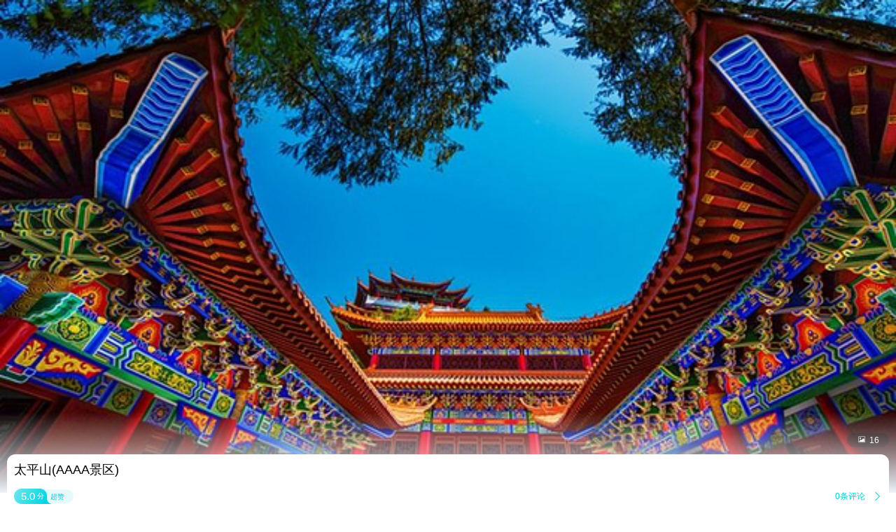

--- FILE ---
content_type: text/html;charset=UTF-8
request_url: http://touch.piao.qunar.com/touch/detail.htm?id=3997159150&from=as_recommend_sight
body_size: 6526
content:
<!DOCTYPE html><html><head><meta charset="utf-8"><title>太平山门票-去哪儿网门票预订</title><script>window.touchTimeObj = {};touchTimeObj.windowStartTime = +new Date();</script><meta content="width=device-width, initial-scale=1.0, maximum-scale=1.0, user-scalable=0" name="viewport"><meta content="yes" name="apple-mobile-web-app-capable"><meta content="black" name="apple-mobile-web-app-status-bar-style"><meta content="telephone=no" name="format-detection"><meta content="false" id="twcClient" name="twcClient"><meta name="applicable-device" content="mobile" /><meta name="keywords" content="太平山门票,太平山景点门票, 太平山门票价格,太平山打折门票,太平山景点门票预订,太平山门票预订,太平山, 去哪儿网门票" /><meta name="description" content="太平山门票多少钱，去哪儿网提供太平山门票的预订和太平山门票价格查询服务。来去哪儿网预订景点门票价格优惠，全部享受入园保障，去哪儿网是您快乐出游的更好选择！"><!-- å·¥è¡eçæ´»æ¸ é bd_source=mp_jdhd_mpicbc -->

    <meta http-equiv="Content-Security-Policy" content="default-src m2.urpass.cn *.qunar.com *.qunarzz.com *.baidu.com *.bdimg.com res.wx.qq.com *.google.cn *.google.com *.gstatic.com *.gstatic.cn *.googleapis.com *.googleapis.cn *.bdstatic.com *.c-ctrip.com 'self' 'unsafe-inline' 'unsafe-eval' data:;frame-src *;worker-src 'self' blob:;media-src 'self' *.qunarzz.com blob:;">
<meta name="location" content="province=湖南;city=湘西州;coord="><link rel="apple-touch-icon" href="/qunar-touch.png"/><link rel="stylesheet" href="//q.qunarzz.com/piao/prd/styles/usage/touch/page/sight/detail/style@6fbe563cdcfbd86d8dce.css" /><script>touchTimeObj.cssLoadedTime = +new Date();</script></head><body><div class="mp-page" id="main-page"><div class="mp-header" style="display: none;"><a mp-role="left" class="mp-header-left mp-iconfont" href="/touch/index_%E6%B9%98%E8%A5%BF.html">&#xe458;</a><h1 mp-role="title" class="mp-header-title">太平山</h1></div><div class="mp-main"><div class="mp-headfigure"><div class="mp-headfigure-wrap" id="imgcontainer"><div class="mp-img-cover"></div><img class="mp-headfigure-img" src="//qimgs.qunarzz.com/piao_qsight_provider_piao_qsight_web/0105i120009a7eonaCD9E_C_900_504.jpg_600x330_d14d621b.jpg" alt="太平山" /></div><div class="mp-imgswipeicon"><span class="mp-iconfont mp-imgswipeicon-icon">&#xf251;</span><em class="mp-imgswipeicon-number">16</em></div></div><div class="mp-baseinfo"><div class="mp-headfeagure-info"><div class="mp-headfeagure-title">太平山(AAAA景区)</div></div><div class="mpg-comment-info"><div class="mpg-comment-info-detail"><a href="https://touch.piao.qunar.com/touch/getCommentsAndTravelTips.htm?sightId=3997159150&pageSize=10&pageNum=1&fromType=SIGHT" class="mp-card-link"></a><div style="display: flex;align-items: center;"><div class="mp-commentcard-bg"><span class="mp-commentcard-score">5.0</span><span class="mp-commentcard-text">分</span></div><span class="mp-commentcard-desc">超赞</span></div><div style="display: flex;align-items: center;"><span class="mp-totalcommentnum">0条评论</span><span class="mp-iconfont mp-rightarrow" style="color: #00CAD8;">&#xf3cc;</span></div></div><div style="margin-top: 14px; margin-bottom: 14px;" class="mpg-introduction-info"><a href="https://m.flight.qunar.com/shark/active/cc16868c594f193f4d7f198d810db018?sightId=3997159150&channel=touch" class="mp-card-link"></a><div style="display: flex;align-items: center;justify-content: space-between;"><span class="mp-sightcard-text">查看景点简介及开放时间</span><div><span style="color: #00CAD8;font-size: 12px;vertical-align: text-top;">简介</span><span class="mp-iconfont mp-rightarrow" style="color: #00CAD8;">&#xf3cc;</span></div></div></div></div><div class="mp-baseinfo-address" id="card-adress"><p class="mp-baseinfo-address-txt">湖南省湘西土家族苗族自治州龙山县兴隆街道太平山村</p><div><span style="color: #00CAD8;font-size: 12px;vertical-align: text-top;">地图</span><span class="mp-iconfont mp-rightarrow" style="right: 0;color: #00CAD8;">&#xf3cc;</span></div></div></div><div mp-role="appDiscountTip" class="mp-appDiscount-tip-tabUnshow">去app享受更低价</div><div id="list-container"><div class="mp-ticket-container"><div class="mp-promote" mp-role="promoteArea"><img style="width: 106px;height: 40px;" src="https://s.qunarzz.com/f_cms/2023/1694498910320_3617421723.png" /><div class="mp-ticket-price-list"><div class="mp-ticket-item mp-flexbox"  data-tickettype="TICKET"  mp-role="TicketItem"><div class="mp-ticket-main mp-flexbox-layout" mp-role="TicketMainZone" data-click="true" data-click-value="t_mini_window_bc"><div><h6 class="mp-ticket-title mp-ellipsis2">太平山门票成人票-标准价</h6><ul class="mp-ticket-light"><span class="mp-ticket-desctag">可订今日</span></ul><ul class="mp-ticket-labelcon"><span class="mp-ticket-label mp-label25" data-label="随时退">随时退</span><span class="mp-ticket-label mp-label26" data-label="需换票">需换票</span></ul><div class="mp-ticket-supplier"><span>携程-国内</span><span class="mp-ticket-infobtn mp-border-left">预订须知<span class="mpg-iconfont">&#xf3cc;</span></span></div><div class="mp-ticket-detail" data-clktype="product-detail" data-sightId="513683" data-preference="false" data-pid="1065134008" data-priceid="2910503165" data-straightsign="false" data-classify="1" data-supid="23832"></div></div></div><div class="mp-ticket-side mp-flexbox-layout"><a href="/touch/order/form.htm?pid=1065134008&priceId=2910503165&classify=1&supplierId=23832&isTuan=false&sid=513683&tuanId=" data-pid="1065134008" data-type="ticket" data-inactivity="false" data-redid="" data-hasmob="" data-suppliertype="3" data-supplierid="23832" data-suppliername="携程-国内" data-teamtype="0" data-teamtype="0" class="mp-ticket-link" mp-role="TicketLink" title="太平山门票"><strong class="mp-ticket-sale mp-price">&yen;<em class="mp-price-num">60</em></strong><em mp-role="downloadAppBtn" class="mp-ticket-btn" >预订</em></a></div></div><div class="mp-ticket-item mp-flexbox"  data-tickettype="TICKET"  mp-role="TicketItem"><div class="mp-ticket-main mp-flexbox-layout" mp-role="TicketMainZone" data-click="true" data-click-value="t_mini_window_bc"><div><h6 class="mp-ticket-title mp-ellipsis2">太平山门票优待票(儿童/学生/老人)-标准价</h6><ul class="mp-ticket-light"><span class="mp-ticket-desctag">可订今日</span></ul><ul class="mp-ticket-labelcon"><span class="mp-ticket-label mp-label25" data-label="随时退">随时退</span><span class="mp-ticket-label mp-label26" data-label="需换票">需换票</span></ul><div class="mp-ticket-supplier"><span>携程-国内</span><span class="mp-ticket-infobtn mp-border-left">预订须知<span class="mpg-iconfont">&#xf3cc;</span></span></div><div class="mp-ticket-detail" data-clktype="product-detail" data-sightId="513683" data-preference="false" data-pid="2393051625" data-priceid="3428659914" data-straightsign="false" data-classify="1" data-supid="23832"></div></div></div><div class="mp-ticket-side mp-flexbox-layout"><a href="/touch/order/form.htm?pid=2393051625&priceId=3428659914&classify=1&supplierId=23832&isTuan=false&sid=513683&tuanId=" data-pid="2393051625" data-type="ticket" data-inactivity="false" data-redid="" data-hasmob="" data-suppliertype="3" data-supplierid="23832" data-suppliername="携程-国内" data-teamtype="0" data-teamtype="0" class="mp-ticket-link" mp-role="TicketLink" title="太平山门票"><strong class="mp-ticket-sale mp-price">&yen;<em class="mp-price-num">30</em></strong><em mp-role="downloadAppBtn" class="mp-ticket-btn" >预订</em></a></div></div><div class="mp-ticket-item mp-flexbox"  data-tickettype="TICKET"  mp-role="TicketItem"><div class="mp-ticket-main mp-flexbox-layout" mp-role="TicketMainZone" data-click="true" data-click-value="t_mini_window_bc"><div><h6 class="mp-ticket-title mp-ellipsis2">太平山门票优待票(龙山/来凤市民专享)-标准价</h6><ul class="mp-ticket-light"><span class="mp-ticket-desctag">可订今日</span></ul><ul class="mp-ticket-labelcon"><span class="mp-ticket-label mp-label25" data-label="随时退">随时退</span><span class="mp-ticket-label mp-label26" data-label="需换票">需换票</span></ul><div class="mp-ticket-supplier"><span>携程-国内</span><span class="mp-ticket-infobtn mp-border-left">预订须知<span class="mpg-iconfont">&#xf3cc;</span></span></div><div class="mp-ticket-detail" data-clktype="product-detail" data-sightId="513683" data-preference="false" data-pid="3270627206" data-priceid="1915198535" data-straightsign="false" data-classify="1" data-supid="23832"></div></div></div><div class="mp-ticket-side mp-flexbox-layout"><a href="/touch/order/form.htm?pid=3270627206&priceId=1915198535&classify=1&supplierId=23832&isTuan=false&sid=513683&tuanId=" data-pid="3270627206" data-type="ticket" data-inactivity="false" data-redid="" data-hasmob="" data-suppliertype="3" data-supplierid="23832" data-suppliername="携程-国内" data-teamtype="0" data-teamtype="0" class="mp-ticket-link" mp-role="TicketLink" title="太平山门票"><strong class="mp-ticket-sale mp-price">&yen;<em class="mp-price-num">20</em></strong><em mp-role="downloadAppBtn" class="mp-ticket-btn" >预订</em></a></div></div></div></div><div class="mpw-calendar-tabout mp-border-bottom mp-tab-fixed" mp-role="displayOrderCon"><div class="mp-border-bottom" mp-role="displayOrderConInner"><span mp-role="displayOrder" class="mpw-calendar-tabitem" data-order="displayOrder_门票">门票</span><span mp-role="displayOrder" class="mpw-calendar-tabitem" data-order="displayOrder_门票+交通">门票+交通</span></div><div class="mp-tab-extend mp-iconfont">&#xf3cb;</div><span class="mp-tab-slider" mp-role="tabSlider" style="left: 27px;"></span></div><div><div class="mp-tab-extend-fixed" mp-role="displayExtendOrderCon"><div class="mp-tab-extend-title"><p>切换分类</p><div class="mp-tab-unextend mp-iconfont">&#xf3cb;</div></div><div mp-role="displayExtendOrderConInner"><span mp-role="displayOrder" class="mpw-calendar-tabitem mpw-extend-tabitem" data-order="displayOrder_门票">门票</span><span mp-role="displayOrder" class="mpw-calendar-tabitem mpw-extend-tabitem" data-order="displayOrder_门票+交通">门票+交通</span></div></div></div><div class="mp-ticket-shelf"><div class="mp-ticket-shelf-container"><h3 class="mp-ticket-type-new" mp-role="ticketTypeAnchor" data-anchor="门票">门票</h3><p class="mp-ticket-shelf-name"><span class="mp-ticket-shelf-border"></span><span>太平山门票</span></p><div class="mp-ticket-type-list"><div class="mp-ticket-group mp-border-bottom"><div class="mp-ticket-list-container"><div class="mp-ticket-list mp-border-top   mp-ticket-list-multi" data-type="group-title" data-typeid="200181245" mp-role="PriceListItem" ><div class="mp-ticket-type-info" data-type="group-title" data-typeid="200181245" mp-role="TicketTypeTitle"><h5 class="mp-ticket-type-name mp-ellipsis2">成人票</h5><div class="mp-ticket-type-price mp-price">&yen;<em class="mp-price-num">60</em><span class="mp-ticket-numword">起</span></div><div class="mp-ticket-type-extend mp-iconfont">&#xe8f1;</div></div><div class="mp-ticket-default mp-ticket-price-list" mp-role="TicketsGroup"><div class="mp-ticket-item mp-flexbox"  data-tickettype="TICKET"  mp-role="TicketItem"><div class="mp-ticket-main mp-flexbox-layout" mp-role="TicketMainZone" data-click="true" data-click-value="t_mini_window_bc"><div><h6 class="mp-ticket-title mp-ellipsis2">太平山门票成人票-标准价</h6><ul class="mp-ticket-light"><span class="mp-ticket-desctag">可订今日</span></ul><ul class="mp-ticket-labelcon"><span class="mp-ticket-label mp-label25" data-label="随时退">随时退</span><span class="mp-ticket-label mp-label26" data-label="需换票">需换票</span></ul><div class="mp-ticket-supplier"><span>携程-国内</span><span class="mp-ticket-infobtn mp-border-left">预订须知<span class="mpg-iconfont">&#xf3cc;</span></span></div><div class="mp-ticket-detail" data-clktype="product-detail" data-sightId="513683" data-preference="false" data-pid="1065134008" data-priceid="2910503165" data-straightsign="false" data-classify="1" data-supid="23832"></div></div></div><div class="mp-ticket-side mp-flexbox-layout"><a href="/touch/order/form.htm?pid=1065134008&priceId=2910503165&classify=1&supplierId=23832&isTuan=false&sid=513683&tuanId=" data-pid="1065134008" data-type="ticket" data-inactivity="false" data-redid="" data-hasmob="" data-suppliertype="3" data-supplierid="23832" data-suppliername="携程-国内" data-teamtype="0" data-teamtype="0" class="mp-ticket-link" mp-role="TicketLink" title="太平山门票"><strong class="mp-ticket-sale mp-price">&yen;<em class="mp-price-num">60</em></strong><em mp-role="downloadAppBtn" class="mp-ticket-btn" >预订</em></a></div></div></div></div><div class="mp-ticket-list mp-border-top   mp-ticket-list-multi" data-type="group-title" data-typeid="200216805" mp-role="PriceListItem" ><div class="mp-ticket-type-info" data-type="group-title" data-typeid="200216805" mp-role="TicketTypeTitle"><h5 class="mp-ticket-type-name mp-ellipsis2">优待票（儿童/学生/老人）</h5><div class="mp-ticket-type-price mp-price">&yen;<em class="mp-price-num">30</em><span class="mp-ticket-numword">起</span></div><div class="mp-ticket-type-extend mp-iconfont">&#xe8f1;</div></div><div class="mp-ticket-default mp-ticket-price-list" mp-role="TicketsGroup"><div class="mp-ticket-item mp-flexbox"  data-tickettype="TICKET"  mp-role="TicketItem"><div class="mp-ticket-main mp-flexbox-layout" mp-role="TicketMainZone" data-click="true" data-click-value="t_mini_window_bc"><div><h6 class="mp-ticket-title mp-ellipsis2">太平山门票优待票(儿童/学生/老人)-标准价</h6><ul class="mp-ticket-light"><span class="mp-ticket-desctag">可订今日</span></ul><ul class="mp-ticket-labelcon"><span class="mp-ticket-label mp-label25" data-label="随时退">随时退</span><span class="mp-ticket-label mp-label26" data-label="需换票">需换票</span></ul><div class="mp-ticket-supplier"><span>携程-国内</span><span class="mp-ticket-infobtn mp-border-left">预订须知<span class="mpg-iconfont">&#xf3cc;</span></span></div><div class="mp-ticket-detail" data-clktype="product-detail" data-sightId="513683" data-preference="false" data-pid="2393051625" data-priceid="3428659914" data-straightsign="false" data-classify="1" data-supid="23832"></div></div></div><div class="mp-ticket-side mp-flexbox-layout"><a href="/touch/order/form.htm?pid=2393051625&priceId=3428659914&classify=1&supplierId=23832&isTuan=false&sid=513683&tuanId=" data-pid="2393051625" data-type="ticket" data-inactivity="false" data-redid="" data-hasmob="" data-suppliertype="3" data-supplierid="23832" data-suppliername="携程-国内" data-teamtype="0" data-teamtype="0" class="mp-ticket-link" mp-role="TicketLink" title="太平山门票"><strong class="mp-ticket-sale mp-price">&yen;<em class="mp-price-num">30</em></strong><em mp-role="downloadAppBtn" class="mp-ticket-btn" >预订</em></a></div></div></div></div><div class="mp-ticket-list mp-border-top   mp-ticket-list-multi" data-type="group-title" data-typeid="200188755" mp-role="PriceListItem" ><div class="mp-ticket-type-info" data-type="group-title" data-typeid="200188755" mp-role="TicketTypeTitle"><h5 class="mp-ticket-type-name mp-ellipsis2">优待票（龙山/来凤市民专享）</h5><div class="mp-ticket-type-price mp-price">&yen;<em class="mp-price-num">20</em><span class="mp-ticket-numword">起</span></div><div class="mp-ticket-type-extend mp-iconfont">&#xe8f1;</div></div><div class="mp-ticket-default mp-ticket-price-list" mp-role="TicketsGroup"><div class="mp-ticket-item mp-flexbox"  data-tickettype="TICKET"  mp-role="TicketItem"><div class="mp-ticket-main mp-flexbox-layout" mp-role="TicketMainZone" data-click="true" data-click-value="t_mini_window_bc"><div><h6 class="mp-ticket-title mp-ellipsis2">太平山门票优待票(龙山/来凤市民专享)-标准价</h6><ul class="mp-ticket-light"><span class="mp-ticket-desctag">可订今日</span></ul><ul class="mp-ticket-labelcon"><span class="mp-ticket-label mp-label25" data-label="随时退">随时退</span><span class="mp-ticket-label mp-label26" data-label="需换票">需换票</span></ul><div class="mp-ticket-supplier"><span>携程-国内</span><span class="mp-ticket-infobtn mp-border-left">预订须知<span class="mpg-iconfont">&#xf3cc;</span></span></div><div class="mp-ticket-detail" data-clktype="product-detail" data-sightId="513683" data-preference="false" data-pid="3270627206" data-priceid="1915198535" data-straightsign="false" data-classify="1" data-supid="23832"></div></div></div><div class="mp-ticket-side mp-flexbox-layout"><a href="/touch/order/form.htm?pid=3270627206&priceId=1915198535&classify=1&supplierId=23832&isTuan=false&sid=513683&tuanId=" data-pid="3270627206" data-type="ticket" data-inactivity="false" data-redid="" data-hasmob="" data-suppliertype="3" data-supplierid="23832" data-suppliername="携程-国内" data-teamtype="0" data-teamtype="0" class="mp-ticket-link" mp-role="TicketLink" title="太平山门票"><strong class="mp-ticket-sale mp-price">&yen;<em class="mp-price-num">20</em></strong><em mp-role="downloadAppBtn" class="mp-ticket-btn" >预订</em></a></div></div></div></div></div></div></div></div><div class="mp-ticket-shelf-container"><h3 class="mp-ticket-type-new" mp-role="ticketTypeAnchor" data-anchor="门票+交通">门票+交通</h3><p class="mp-ticket-shelf-name"><span class="mp-ticket-shelf-border"></span><span>太平山门票+双程电梯</span></p><div class="mp-ticket-type-list"><div class="mp-ticket-group mp-border-bottom"><div class="mp-ticket-list-container"><div class="mp-ticket-list mp-border-top   mp-ticket-list-multi" data-type="group-title" data-typeid="200188757" mp-role="PriceListItem" ><div class="mp-ticket-type-info" data-type="group-title" data-typeid="200188757" mp-role="TicketTypeTitle"><h5 class="mp-ticket-type-name mp-ellipsis2">成人票</h5><div class="mp-ticket-type-price mp-price">&yen;<em class="mp-price-num">130</em><span class="mp-ticket-numword">起</span></div><div class="mp-ticket-type-extend mp-iconfont">&#xe8f1;</div></div><div class="mp-ticket-default mp-ticket-price-list" mp-role="TicketsGroup"><div class="mp-ticket-item mp-flexbox"  data-tickettype="TICKET"  mp-role="TicketItem"><div class="mp-ticket-main mp-flexbox-layout" mp-role="TicketMainZone" data-click="true" data-click-value="t_mini_window_bc"><div><h6 class="mp-ticket-title mp-ellipsis2">太平山门票+双程电梯成人票-标准价</h6><ul class="mp-ticket-light"><span class="mp-ticket-desctag">可订今日</span></ul><ul class="mp-ticket-labelcon"><span class="mp-ticket-label mp-label25" data-label="随时退">随时退</span><span class="mp-ticket-label mp-label26" data-label="需换票">需换票</span></ul><div class="mp-ticket-supplier"><span>携程-国内</span><span class="mp-ticket-infobtn mp-border-left">预订须知<span class="mpg-iconfont">&#xf3cc;</span></span></div><div class="mp-ticket-detail" data-clktype="product-detail" data-sightId="513683" data-preference="false" data-pid="1450610996" data-priceid="1378505058" data-straightsign="false" data-classify="1" data-supid="23832"></div></div></div><div class="mp-ticket-side mp-flexbox-layout"><a href="/touch/order/form.htm?pid=1450610996&priceId=1378505058&classify=1&supplierId=23832&isTuan=false&sid=513683&tuanId=" data-pid="1450610996" data-type="ticket" data-inactivity="false" data-redid="" data-hasmob="" data-suppliertype="3" data-supplierid="23832" data-suppliername="携程-国内" data-teamtype="0" data-teamtype="0" class="mp-ticket-link" mp-role="TicketLink" title="太平山门票"><strong class="mp-ticket-sale mp-price">&yen;<em class="mp-price-num">130</em></strong><em mp-role="downloadAppBtn" class="mp-ticket-btn" >预订</em></a></div></div></div></div><div class="mp-ticket-list mp-border-top   mp-ticket-list-multi" data-type="group-title" data-typeid="200216807" mp-role="PriceListItem" ><div class="mp-ticket-type-info" data-type="group-title" data-typeid="200216807" mp-role="TicketTypeTitle"><h5 class="mp-ticket-type-name mp-ellipsis2">优待票（儿童/学生/老人）</h5><div class="mp-ticket-type-price mp-price">&yen;<em class="mp-price-num">101</em><span class="mp-ticket-numword">起</span></div><div class="mp-ticket-type-extend mp-iconfont">&#xe8f1;</div></div><div class="mp-ticket-default mp-ticket-price-list" mp-role="TicketsGroup"><div class="mp-ticket-item mp-flexbox"  data-tickettype="TICKET"  mp-role="TicketItem"><div class="mp-ticket-main mp-flexbox-layout" mp-role="TicketMainZone" data-click="true" data-click-value="t_mini_window_bc"><div><h6 class="mp-ticket-title mp-ellipsis2">太平山门票+双程电梯优待票(儿童/学生/老人)-标准价</h6><ul class="mp-ticket-light"><span class="mp-ticket-desctag">可订今日</span></ul><ul class="mp-ticket-labelcon"><span class="mp-ticket-label mp-label25" data-label="随时退">随时退</span><span class="mp-ticket-label mp-label26" data-label="需换票">需换票</span></ul><div class="mp-ticket-supplier"><span>携程-国内</span><span class="mp-ticket-infobtn mp-border-left">预订须知<span class="mpg-iconfont">&#xf3cc;</span></span></div><div class="mp-ticket-detail" data-clktype="product-detail" data-sightId="513683" data-preference="false" data-pid="1847014675" data-priceid="3925036277" data-straightsign="false" data-classify="1" data-supid="23832"></div></div></div><div class="mp-ticket-side mp-flexbox-layout"><a href="/touch/order/form.htm?pid=1847014675&priceId=3925036277&classify=1&supplierId=23832&isTuan=false&sid=513683&tuanId=" data-pid="1847014675" data-type="ticket" data-inactivity="false" data-redid="" data-hasmob="" data-suppliertype="3" data-supplierid="23832" data-suppliername="携程-国内" data-teamtype="0" data-teamtype="0" class="mp-ticket-link" mp-role="TicketLink" title="太平山门票"><strong class="mp-ticket-sale mp-price">&yen;<em class="mp-price-num">101</em></strong><em mp-role="downloadAppBtn" class="mp-ticket-btn" >预订</em></a></div></div></div></div><div class="mp-ticket-list mp-border-top   mp-ticket-list-multi" data-type="group-title" data-typeid="200188762" mp-role="PriceListItem" ><div class="mp-ticket-type-info" data-type="group-title" data-typeid="200188762" mp-role="TicketTypeTitle"><h5 class="mp-ticket-type-name mp-ellipsis2">优待票（龙山/来凤市民专享）</h5><div class="mp-ticket-type-price mp-price">&yen;<em class="mp-price-num">90</em><span class="mp-ticket-numword">起</span></div><div class="mp-ticket-type-extend mp-iconfont">&#xe8f1;</div></div><div class="mp-ticket-default mp-ticket-price-list" mp-role="TicketsGroup"><div class="mp-ticket-item mp-flexbox"  data-tickettype="TICKET"  mp-role="TicketItem"><div class="mp-ticket-main mp-flexbox-layout" mp-role="TicketMainZone" data-click="true" data-click-value="t_mini_window_bc"><div><h6 class="mp-ticket-title mp-ellipsis2">太平山门票+双程电梯优待票(龙山/来凤市民专享)-标准价</h6><ul class="mp-ticket-light"><span class="mp-ticket-desctag">可订今日</span></ul><ul class="mp-ticket-labelcon"><span class="mp-ticket-label mp-label25" data-label="随时退">随时退</span><span class="mp-ticket-label mp-label26" data-label="需换票">需换票</span></ul><div class="mp-ticket-supplier"><span>携程-国内</span><span class="mp-ticket-infobtn mp-border-left">预订须知<span class="mpg-iconfont">&#xf3cc;</span></span></div><div class="mp-ticket-detail" data-clktype="product-detail" data-sightId="513683" data-preference="false" data-pid="2491476243" data-priceid="779751107" data-straightsign="false" data-classify="1" data-supid="23832"></div></div></div><div class="mp-ticket-side mp-flexbox-layout"><a href="/touch/order/form.htm?pid=2491476243&priceId=779751107&classify=1&supplierId=23832&isTuan=false&sid=513683&tuanId=" data-pid="2491476243" data-type="ticket" data-inactivity="false" data-redid="" data-hasmob="" data-suppliertype="3" data-supplierid="23832" data-suppliername="携程-国内" data-teamtype="0" data-teamtype="0" class="mp-ticket-link" mp-role="TicketLink" title="太平山门票"><strong class="mp-ticket-sale mp-price">&yen;<em class="mp-price-num">90</em></strong><em mp-role="downloadAppBtn" class="mp-ticket-btn" >预订</em></a></div></div></div></div><div class="mp-ticket-list mp-border-top   mp-ticket-list-multi" data-type="group-title" data-typeid="200216804" mp-role="PriceListItem"  style="display:none;"><div class="mp-ticket-type-info" data-type="group-title" data-typeid="200216804" mp-role="TicketTypeTitle"><h5 class="mp-ticket-type-name mp-ellipsis2">老人票</h5><div class="mp-ticket-type-price mp-price">&yen;<em class="mp-price-num">80</em><span class="mp-ticket-numword">起</span></div><div class="mp-ticket-type-extend mp-iconfont">&#xe8f1;</div></div><div class="mp-ticket-default mp-ticket-price-list" mp-role="TicketsGroup"><div class="mp-ticket-item mp-flexbox"  data-tickettype="TICKET"  mp-role="TicketItem"><div class="mp-ticket-main mp-flexbox-layout" mp-role="TicketMainZone" data-click="true" data-click-value="t_mini_window_bc"><div><h6 class="mp-ticket-title mp-ellipsis2">太平山门票+双程电梯老人票-标准价</h6><ul class="mp-ticket-light"><span class="mp-ticket-desctag">可订今日</span></ul><ul class="mp-ticket-labelcon"><span class="mp-ticket-label mp-label25" data-label="随时退">随时退</span><span class="mp-ticket-label mp-label26" data-label="需换票">需换票</span></ul><div class="mp-ticket-supplier"><span>携程-国内</span><span class="mp-ticket-infobtn mp-border-left">预订须知<span class="mpg-iconfont">&#xf3cc;</span></span></div><div class="mp-ticket-detail" data-clktype="product-detail" data-sightId="513683" data-preference="false" data-pid="1131267327" data-priceid="1382570934" data-straightsign="false" data-classify="1" data-supid="23832"></div></div></div><div class="mp-ticket-side mp-flexbox-layout"><a href="/touch/order/form.htm?pid=1131267327&priceId=1382570934&classify=1&supplierId=23832&isTuan=false&sid=513683&tuanId=" data-pid="1131267327" data-type="ticket" data-inactivity="false" data-redid="" data-hasmob="" data-suppliertype="3" data-supplierid="23832" data-suppliername="携程-国内" data-teamtype="0" data-teamtype="0" class="mp-ticket-link" mp-role="TicketLink" title="太平山门票"><strong class="mp-ticket-sale mp-price">&yen;<em class="mp-price-num">80</em></strong><em mp-role="downloadAppBtn" class="mp-ticket-btn" >预订</em></a></div></div></div></div><div class="mp-more-refresh" mp-role="moreButton">查看剩余1个<span class="mp-iconfont">&#xf3cb;</span></div></div></div></div><p class="mp-ticket-shelf-name"><span class="mp-ticket-shelf-border"></span><span>太平山门票+单程电梯</span></p><div class="mp-ticket-type-list"><div class="mp-ticket-group mp-border-bottom"><div class="mp-ticket-list-container"><div class="mp-ticket-list mp-border-top   mp-ticket-list-multi" data-type="group-title" data-typeid="200188759" mp-role="PriceListItem" ><div class="mp-ticket-type-info" data-type="group-title" data-typeid="200188759" mp-role="TicketTypeTitle"><h5 class="mp-ticket-type-name mp-ellipsis2">成人票</h5><div class="mp-ticket-type-price mp-price">&yen;<em class="mp-price-num">100</em><span class="mp-ticket-numword">起</span></div><div class="mp-ticket-type-extend mp-iconfont">&#xe8f1;</div></div><div class="mp-ticket-default mp-ticket-price-list" mp-role="TicketsGroup"><div class="mp-ticket-item mp-flexbox"  data-tickettype="TICKET"  mp-role="TicketItem"><div class="mp-ticket-main mp-flexbox-layout" mp-role="TicketMainZone" data-click="true" data-click-value="t_mini_window_bc"><div><h6 class="mp-ticket-title mp-ellipsis2">太平山门票+单程电梯成人票-标准价</h6><ul class="mp-ticket-light"><span class="mp-ticket-desctag">可订今日</span></ul><ul class="mp-ticket-labelcon"><span class="mp-ticket-label mp-label25" data-label="随时退">随时退</span><span class="mp-ticket-label mp-label26" data-label="需换票">需换票</span></ul><div class="mp-ticket-supplier"><span>携程-国内</span><span class="mp-ticket-infobtn mp-border-left">预订须知<span class="mpg-iconfont">&#xf3cc;</span></span></div><div class="mp-ticket-detail" data-clktype="product-detail" data-sightId="513683" data-preference="false" data-pid="446949443" data-priceid="3746224586" data-straightsign="false" data-classify="1" data-supid="23832"></div></div></div><div class="mp-ticket-side mp-flexbox-layout"><a href="/touch/order/form.htm?pid=446949443&priceId=3746224586&classify=1&supplierId=23832&isTuan=false&sid=513683&tuanId=" data-pid="446949443" data-type="ticket" data-inactivity="false" data-redid="" data-hasmob="" data-suppliertype="3" data-supplierid="23832" data-suppliername="携程-国内" data-teamtype="0" data-teamtype="0" class="mp-ticket-link" mp-role="TicketLink" title="太平山门票"><strong class="mp-ticket-sale mp-price">&yen;<em class="mp-price-num">100</em></strong><em mp-role="downloadAppBtn" class="mp-ticket-btn" >预订</em></a></div></div></div></div><div class="mp-ticket-list mp-border-top   mp-ticket-list-multi" data-type="group-title" data-typeid="200216809" mp-role="PriceListItem" ><div class="mp-ticket-type-info" data-type="group-title" data-typeid="200216809" mp-role="TicketTypeTitle"><h5 class="mp-ticket-type-name mp-ellipsis2">优待票（儿童/学生/老人）</h5><div class="mp-ticket-type-price mp-price">&yen;<em class="mp-price-num">70</em><span class="mp-ticket-numword">起</span></div><div class="mp-ticket-type-extend mp-iconfont">&#xe8f1;</div></div><div class="mp-ticket-default mp-ticket-price-list" mp-role="TicketsGroup"><div class="mp-ticket-item mp-flexbox"  data-tickettype="TICKET"  mp-role="TicketItem"><div class="mp-ticket-main mp-flexbox-layout" mp-role="TicketMainZone" data-click="true" data-click-value="t_mini_window_bc"><div><h6 class="mp-ticket-title mp-ellipsis2">太平山门票+单程电梯优待票(儿童/学生/老人)-标准价</h6><ul class="mp-ticket-light"><span class="mp-ticket-desctag">可订今日</span></ul><ul class="mp-ticket-labelcon"><span class="mp-ticket-label mp-label25" data-label="随时退">随时退</span><span class="mp-ticket-label mp-label26" data-label="需换票">需换票</span></ul><div class="mp-ticket-supplier"><span>携程-国内</span><span class="mp-ticket-infobtn mp-border-left">预订须知<span class="mpg-iconfont">&#xf3cc;</span></span></div><div class="mp-ticket-detail" data-clktype="product-detail" data-sightId="513683" data-preference="false" data-pid="1918422629" data-priceid="3432999153" data-straightsign="false" data-classify="1" data-supid="23832"></div></div></div><div class="mp-ticket-side mp-flexbox-layout"><a href="/touch/order/form.htm?pid=1918422629&priceId=3432999153&classify=1&supplierId=23832&isTuan=false&sid=513683&tuanId=" data-pid="1918422629" data-type="ticket" data-inactivity="false" data-redid="" data-hasmob="" data-suppliertype="3" data-supplierid="23832" data-suppliername="携程-国内" data-teamtype="0" data-teamtype="0" class="mp-ticket-link" mp-role="TicketLink" title="太平山门票"><strong class="mp-ticket-sale mp-price">&yen;<em class="mp-price-num">70</em></strong><em mp-role="downloadAppBtn" class="mp-ticket-btn" >预订</em></a></div></div></div></div><div class="mp-ticket-list mp-border-top   mp-ticket-list-multi" data-type="group-title" data-typeid="200188754" mp-role="PriceListItem" ><div class="mp-ticket-type-info" data-type="group-title" data-typeid="200188754" mp-role="TicketTypeTitle"><h5 class="mp-ticket-type-name mp-ellipsis2">优待票（龙山/来凤市民专享）</h5><div class="mp-ticket-type-price mp-price">&yen;<em class="mp-price-num">60</em><span class="mp-ticket-numword">起</span></div><div class="mp-ticket-type-extend mp-iconfont">&#xe8f1;</div></div><div class="mp-ticket-default mp-ticket-price-list" mp-role="TicketsGroup"><div class="mp-ticket-item mp-flexbox"  data-tickettype="TICKET"  mp-role="TicketItem"><div class="mp-ticket-main mp-flexbox-layout" mp-role="TicketMainZone" data-click="true" data-click-value="t_mini_window_bc"><div><h6 class="mp-ticket-title mp-ellipsis2">太平山门票+单程电梯优待票(龙山/来凤市民专享)-标准价</h6><ul class="mp-ticket-light"><span class="mp-ticket-desctag">可订今日</span></ul><ul class="mp-ticket-labelcon"><span class="mp-ticket-label mp-label25" data-label="随时退">随时退</span><span class="mp-ticket-label mp-label26" data-label="需换票">需换票</span></ul><div class="mp-ticket-supplier"><span>携程-国内</span><span class="mp-ticket-infobtn mp-border-left">预订须知<span class="mpg-iconfont">&#xf3cc;</span></span></div><div class="mp-ticket-detail" data-clktype="product-detail" data-sightId="513683" data-preference="false" data-pid="2561954258" data-priceid="124132367" data-straightsign="false" data-classify="1" data-supid="23832"></div></div></div><div class="mp-ticket-side mp-flexbox-layout"><a href="/touch/order/form.htm?pid=2561954258&priceId=124132367&classify=1&supplierId=23832&isTuan=false&sid=513683&tuanId=" data-pid="2561954258" data-type="ticket" data-inactivity="false" data-redid="" data-hasmob="" data-suppliertype="3" data-supplierid="23832" data-suppliername="携程-国内" data-teamtype="0" data-teamtype="0" class="mp-ticket-link" mp-role="TicketLink" title="太平山门票"><strong class="mp-ticket-sale mp-price">&yen;<em class="mp-price-num">60</em></strong><em mp-role="downloadAppBtn" class="mp-ticket-btn" >预订</em></a></div></div></div></div><div class="mp-ticket-list mp-border-top   mp-ticket-list-multi" data-type="group-title" data-typeid="200216808" mp-role="PriceListItem"  style="display:none;"><div class="mp-ticket-type-info" data-type="group-title" data-typeid="200216808" mp-role="TicketTypeTitle"><h5 class="mp-ticket-type-name mp-ellipsis2">老人票</h5><div class="mp-ticket-type-price mp-price">&yen;<em class="mp-price-num">50</em><span class="mp-ticket-numword">起</span></div><div class="mp-ticket-type-extend mp-iconfont">&#xe8f1;</div></div><div class="mp-ticket-default mp-ticket-price-list" mp-role="TicketsGroup"><div class="mp-ticket-item mp-flexbox"  data-tickettype="TICKET"  mp-role="TicketItem"><div class="mp-ticket-main mp-flexbox-layout" mp-role="TicketMainZone" data-click="true" data-click-value="t_mini_window_bc"><div><h6 class="mp-ticket-title mp-ellipsis2">太平山门票+单程电梯老人票-标准价</h6><ul class="mp-ticket-light"><span class="mp-ticket-desctag">可订今日</span></ul><ul class="mp-ticket-labelcon"><span class="mp-ticket-label mp-label25" data-label="随时退">随时退</span><span class="mp-ticket-label mp-label26" data-label="需换票">需换票</span></ul><div class="mp-ticket-supplier"><span>携程-国内</span><span class="mp-ticket-infobtn mp-border-left">预订须知<span class="mpg-iconfont">&#xf3cc;</span></span></div><div class="mp-ticket-detail" data-clktype="product-detail" data-sightId="513683" data-preference="false" data-pid="1880887108" data-priceid="1795398522" data-straightsign="false" data-classify="1" data-supid="23832"></div></div></div><div class="mp-ticket-side mp-flexbox-layout"><a href="/touch/order/form.htm?pid=1880887108&priceId=1795398522&classify=1&supplierId=23832&isTuan=false&sid=513683&tuanId=" data-pid="1880887108" data-type="ticket" data-inactivity="false" data-redid="" data-hasmob="" data-suppliertype="3" data-supplierid="23832" data-suppliername="携程-国内" data-teamtype="0" data-teamtype="0" class="mp-ticket-link" mp-role="TicketLink" title="太平山门票"><strong class="mp-ticket-sale mp-price">&yen;<em class="mp-price-num">50</em></strong><em mp-role="downloadAppBtn" class="mp-ticket-btn" >预订</em></a></div></div></div></div><div class="mp-more-refresh" mp-role="moreButton">查看剩余1个<span class="mp-iconfont">&#xf3cb;</span></div></div></div></div><p class="mp-ticket-shelf-name"><span class="mp-ticket-shelf-border"></span><span>太平山太平飞舟(双程)</span></p><div class="mp-ticket-type-list"><div class="mp-ticket-group mp-border-bottom"><div class="mp-ticket-list-container"><div class="mp-ticket-list mp-border-top   mp-ticket-list-multi" data-type="group-title" data-typeid="200188761" mp-role="PriceListItem" ><div class="mp-ticket-type-info" data-type="group-title" data-typeid="200188761" mp-role="TicketTypeTitle"><h5 class="mp-ticket-type-name mp-ellipsis2">成人票</h5><div class="mp-ticket-type-price mp-price">&yen;<em class="mp-price-num">50</em><span class="mp-ticket-numword">起</span></div><div class="mp-ticket-type-extend mp-iconfont">&#xe8f1;</div></div><div class="mp-ticket-default mp-ticket-price-list" mp-role="TicketsGroup"><div class="mp-ticket-item mp-flexbox"  data-tickettype="TICKET"  mp-role="TicketItem"><div class="mp-ticket-main mp-flexbox-layout" mp-role="TicketMainZone" data-click="true" data-click-value="t_mini_window_bc"><div><h6 class="mp-ticket-title mp-ellipsis2">太平山太平飞舟(双程)成人票-标准价</h6><ul class="mp-ticket-light"><span class="mp-ticket-desctag">可订今日</span></ul><ul class="mp-ticket-labelcon"><span class="mp-ticket-label mp-label25" data-label="随时退">随时退</span><span class="mp-ticket-label mp-label26" data-label="需换票">需换票</span></ul><div class="mp-ticket-supplier"><span>携程-国内</span><span class="mp-ticket-infobtn mp-border-left">预订须知<span class="mpg-iconfont">&#xf3cc;</span></span></div><div class="mp-ticket-detail" data-clktype="product-detail" data-sightId="513683" data-preference="false" data-pid="407533884" data-priceid="2365887190" data-straightsign="false" data-classify="1" data-supid="23832"></div></div></div><div class="mp-ticket-side mp-flexbox-layout"><a href="/touch/order/form.htm?pid=407533884&priceId=2365887190&classify=1&supplierId=23832&isTuan=false&sid=513683&tuanId=" data-pid="407533884" data-type="ticket" data-inactivity="false" data-redid="" data-hasmob="" data-suppliertype="3" data-supplierid="23832" data-suppliername="携程-国内" data-teamtype="0" data-teamtype="0" class="mp-ticket-link" mp-role="TicketLink" title="太平山门票"><strong class="mp-ticket-sale mp-price">&yen;<em class="mp-price-num">50</em></strong><em mp-role="downloadAppBtn" class="mp-ticket-btn" >预订</em></a></div></div></div></div></div></div></div><p class="mp-ticket-shelf-name"><span class="mp-ticket-shelf-border"></span><span>太平山太平飞舟(单程)</span></p><div class="mp-ticket-type-list"><div class="mp-ticket-group mp-border-bottom"><div class="mp-ticket-list-container"><div class="mp-ticket-list mp-border-top   mp-ticket-list-multi" data-type="group-title" data-typeid="200188756" mp-role="PriceListItem" ><div class="mp-ticket-type-info" data-type="group-title" data-typeid="200188756" mp-role="TicketTypeTitle"><h5 class="mp-ticket-type-name mp-ellipsis2">成人票</h5><div class="mp-ticket-type-price mp-price">&yen;<em class="mp-price-num">40</em><span class="mp-ticket-numword">起</span></div><div class="mp-ticket-type-extend mp-iconfont">&#xe8f1;</div></div><div class="mp-ticket-default mp-ticket-price-list" mp-role="TicketsGroup"><div class="mp-ticket-item mp-flexbox"  data-tickettype="TICKET"  mp-role="TicketItem"><div class="mp-ticket-main mp-flexbox-layout" mp-role="TicketMainZone" data-click="true" data-click-value="t_mini_window_bc"><div><h6 class="mp-ticket-title mp-ellipsis2">太平山太平飞舟(单程)成人票-标准价</h6><ul class="mp-ticket-light"><span class="mp-ticket-desctag">可订今日</span></ul><ul class="mp-ticket-labelcon"><span class="mp-ticket-label mp-label25" data-label="随时退">随时退</span><span class="mp-ticket-label mp-label26" data-label="需换票">需换票</span></ul><div class="mp-ticket-supplier"><span>携程-国内</span><span class="mp-ticket-infobtn mp-border-left">预订须知<span class="mpg-iconfont">&#xf3cc;</span></span></div><div class="mp-ticket-detail" data-clktype="product-detail" data-sightId="513683" data-preference="false" data-pid="3644692054" data-priceid="1022446453" data-straightsign="false" data-classify="1" data-supid="23832"></div></div></div><div class="mp-ticket-side mp-flexbox-layout"><a href="/touch/order/form.htm?pid=3644692054&priceId=1022446453&classify=1&supplierId=23832&isTuan=false&sid=513683&tuanId=" data-pid="3644692054" data-type="ticket" data-inactivity="false" data-redid="" data-hasmob="" data-suppliertype="3" data-supplierid="23832" data-suppliername="携程-国内" data-teamtype="0" data-teamtype="0" class="mp-ticket-link" mp-role="TicketLink" title="太平山门票"><strong class="mp-ticket-sale mp-price">&yen;<em class="mp-price-num">40</em></strong><em mp-role="downloadAppBtn" class="mp-ticket-btn" >预订</em></a></div></div></div></div></div></div></div><p class="mp-ticket-shelf-name"><span class="mp-ticket-shelf-border"></span><span>太平山电梯上行票</span></p><div class="mp-ticket-type-list"><div class="mp-ticket-group mp-border-bottom"><div class="mp-ticket-list-container"><div class="mp-ticket-list mp-border-top   mp-ticket-list-multi" data-type="group-title" data-typeid="200216802" mp-role="PriceListItem" ><div class="mp-ticket-type-info" data-type="group-title" data-typeid="200216802" mp-role="TicketTypeTitle"><h5 class="mp-ticket-type-name mp-ellipsis2">大小同价</h5><div class="mp-ticket-type-price mp-price">&yen;<em class="mp-price-num">50</em><span class="mp-ticket-numword">起</span></div><div class="mp-ticket-type-extend mp-iconfont">&#xe8f1;</div></div><div class="mp-ticket-default mp-ticket-price-list" mp-role="TicketsGroup"><div class="mp-ticket-item mp-flexbox"  data-tickettype="TICKET"  mp-role="TicketItem"><div class="mp-ticket-main mp-flexbox-layout" mp-role="TicketMainZone" data-click="true" data-click-value="t_mini_window_bc"><div><h6 class="mp-ticket-title mp-ellipsis2">太平山电梯上行票不限人群-标准价</h6><ul class="mp-ticket-light"><span class="mp-ticket-desctag">可订今日</span></ul><ul class="mp-ticket-labelcon"><span class="mp-ticket-label mp-label25" data-label="随时退">随时退</span><span class="mp-ticket-label mp-label26" data-label="需换票">需换票</span></ul><div class="mp-ticket-supplier"><span>携程-国内</span><span class="mp-ticket-infobtn mp-border-left">预订须知<span class="mpg-iconfont">&#xf3cc;</span></span></div><div class="mp-ticket-detail" data-clktype="product-detail" data-sightId="513683" data-preference="false" data-pid="677556863" data-priceid="3586424585" data-straightsign="false" data-classify="1" data-supid="23832"></div></div></div><div class="mp-ticket-side mp-flexbox-layout"><a href="/touch/order/form.htm?pid=677556863&priceId=3586424585&classify=1&supplierId=23832&isTuan=false&sid=513683&tuanId=" data-pid="677556863" data-type="ticket" data-inactivity="false" data-redid="" data-hasmob="" data-suppliertype="3" data-supplierid="23832" data-suppliername="携程-国内" data-teamtype="0" data-teamtype="0" class="mp-ticket-link" mp-role="TicketLink" title="太平山门票"><strong class="mp-ticket-sale mp-price">&yen;<em class="mp-price-num">50</em></strong><em mp-role="downloadAppBtn" class="mp-ticket-btn" >预订</em></a></div></div></div></div></div></div></div><p class="mp-ticket-shelf-name"><span class="mp-ticket-shelf-border"></span><span>太平山飞拉达</span></p><div class="mp-ticket-type-list"><div class="mp-ticket-group mp-border-bottom"><div class="mp-ticket-list-container"><div class="mp-ticket-list mp-border-top   mp-ticket-list-multi" data-type="group-title" data-typeid="200216803" mp-role="PriceListItem" ><div class="mp-ticket-type-info" data-type="group-title" data-typeid="200216803" mp-role="TicketTypeTitle"><h5 class="mp-ticket-type-name mp-ellipsis2">大小同价</h5><div class="mp-ticket-type-price mp-price">&yen;<em class="mp-price-num">200</em><span class="mp-ticket-numword">起</span></div><div class="mp-ticket-type-extend mp-iconfont">&#xe8f1;</div></div><div class="mp-ticket-default mp-ticket-price-list" mp-role="TicketsGroup"><div class="mp-ticket-item mp-flexbox"  data-tickettype="TICKET"  mp-role="TicketItem"><div class="mp-ticket-main mp-flexbox-layout" mp-role="TicketMainZone" data-click="true" data-click-value="t_mini_window_bc"><div><h6 class="mp-ticket-title mp-ellipsis2">太平山飞拉达不限人群-标准价</h6><ul class="mp-ticket-light"><span class="mp-ticket-desctag">可订今日</span></ul><ul class="mp-ticket-labelcon"><span class="mp-ticket-label mp-label25" data-label="随时退">随时退</span><span class="mp-ticket-label mp-label26" data-label="需换票">需换票</span></ul><div class="mp-ticket-supplier"><span>携程-国内</span><span class="mp-ticket-infobtn mp-border-left">预订须知<span class="mpg-iconfont">&#xf3cc;</span></span></div><div class="mp-ticket-detail" data-clktype="product-detail" data-sightId="513683" data-preference="false" data-pid="751035742" data-priceid="76863190" data-straightsign="false" data-classify="1" data-supid="23832"></div></div></div><div class="mp-ticket-side mp-flexbox-layout"><a href="/touch/order/form.htm?pid=751035742&priceId=76863190&classify=1&supplierId=23832&isTuan=false&sid=513683&tuanId=" data-pid="751035742" data-type="ticket" data-inactivity="false" data-redid="" data-hasmob="" data-suppliertype="3" data-supplierid="23832" data-suppliername="携程-国内" data-teamtype="0" data-teamtype="0" class="mp-ticket-link" mp-role="TicketLink" title="太平山门票"><strong class="mp-ticket-sale mp-price">&yen;<em class="mp-price-num">200</em></strong><em mp-role="downloadAppBtn" class="mp-ticket-btn" >预订</em></a></div></div></div></div></div></div></div><p class="mp-ticket-shelf-name"><span class="mp-ticket-shelf-border"></span><span>太平山电梯下行票</span></p><div class="mp-ticket-type-list"><div class="mp-ticket-group mp-border-bottom"><div class="mp-ticket-list-container"><div class="mp-ticket-list mp-border-top   mp-ticket-list-multi" data-type="group-title" data-typeid="200216806" mp-role="PriceListItem" ><div class="mp-ticket-type-info" data-type="group-title" data-typeid="200216806" mp-role="TicketTypeTitle"><h5 class="mp-ticket-type-name mp-ellipsis2">大小同价</h5><div class="mp-ticket-type-price mp-price">&yen;<em class="mp-price-num">40</em><span class="mp-ticket-numword">起</span></div><div class="mp-ticket-type-extend mp-iconfont">&#xe8f1;</div></div><div class="mp-ticket-default mp-ticket-price-list" mp-role="TicketsGroup"><div class="mp-ticket-item mp-flexbox"  data-tickettype="TICKET"  mp-role="TicketItem"><div class="mp-ticket-main mp-flexbox-layout" mp-role="TicketMainZone" data-click="true" data-click-value="t_mini_window_bc"><div><h6 class="mp-ticket-title mp-ellipsis2">太平山电梯下行票不限人群-标准价</h6><ul class="mp-ticket-light"><span class="mp-ticket-desctag">可订今日</span></ul><ul class="mp-ticket-labelcon"><span class="mp-ticket-label mp-label25" data-label="随时退">随时退</span><span class="mp-ticket-label mp-label26" data-label="需换票">需换票</span></ul><div class="mp-ticket-supplier"><span>携程-国内</span><span class="mp-ticket-infobtn mp-border-left">预订须知<span class="mpg-iconfont">&#xf3cc;</span></span></div><div class="mp-ticket-detail" data-clktype="product-detail" data-sightId="513683" data-preference="false" data-pid="788712008" data-priceid="3480544746" data-straightsign="false" data-classify="1" data-supid="23832"></div></div></div><div class="mp-ticket-side mp-flexbox-layout"><a href="/touch/order/form.htm?pid=788712008&priceId=3480544746&classify=1&supplierId=23832&isTuan=false&sid=513683&tuanId=" data-pid="788712008" data-type="ticket" data-inactivity="false" data-redid="" data-hasmob="" data-suppliertype="3" data-supplierid="23832" data-suppliername="携程-国内" data-teamtype="0" data-teamtype="0" class="mp-ticket-link" mp-role="TicketLink" title="太平山门票"><strong class="mp-ticket-sale mp-price">&yen;<em class="mp-price-num">40</em></strong><em mp-role="downloadAppBtn" class="mp-ticket-btn" >预订</em></a></div></div></div></div></div></div></div></div></div></div><div class="mp-recommend-container mp-border-bottom"><h3 class="mp-recommend-title">看了该景点的人还看了</h3><div class="mp-recommend-list"><a href="//touch.piao.qunar.com/touch/detail.htm?id=9103" mp-role="sightLink"><div class="mp-recommend-item"><img class="mp-recommend-img" mp-role="lazyLoadImg" data-original-src="http://qimgs.qunarzz.com/piao_qsight_provider_piao_qsight_web/0101b1200093vep5r57DB.jpg_228x168_3659f0d9.jpg"><div class="mp-recommend-info mp-border-bottom"><div class="mp-recommend-sight">来凤县仙佛寺<span class="mp-recomment-sightstar">(4A)</span></div><div class="mp-recommend-price mp-price">&yen;<em class="mp-price-num">40</em><span class="mp-recommend-flag">起</span></div><div class="mp-recommend-comment"><span class="mpf-starlevel"><i class="mp-iconfont mpf-starlevel-gain" data-score="4.44" style="width:84.00000000000001%">&#xf3b3;&#xf3b3;&#xf3b3;&#xf3b3;&#xf3b3;</i><i class="mp-iconfont mpf-starlevel-total">&#xf3b3;&#xf3b3;&#xf3b3;&#xf3b3;&#xf3b3;</i></span><span class="mp-recommend-commentnum">25条评论</span></div><div class="mp-recommend-position"><span class="mp-recommend-subposition mp-border-left">恩施·来凤县</span></div></div></div></a><a href="//touch.piao.qunar.com/touch/detail.htm?id=468024" mp-role="sightLink"><div class="mp-recommend-item"><img class="mp-recommend-img" mp-role="lazyLoadImg" data-original-src="http://qimgs.qunarzz.com/piao_qsight_provider_piao_qsight_web/350v0r000000h486wC19C_C_900_504.jpg_228x168_dce6a96d.jpg"><div class="mp-recommend-info mp-border-bottom"><div class="mp-recommend-sight">来凤杨梅古寨景区<span class="mp-recomment-sightstar">(4A)</span></div><div class="mp-recommend-price mp-price">&yen;<em class="mp-price-num">55</em><span class="mp-recommend-flag">起</span></div><div class="mp-recommend-comment"><span class="mpf-starlevel"><i class="mp-iconfont mpf-starlevel-gain" data-score="4.44" style="width:86.0%">&#xf3b3;&#xf3b3;&#xf3b3;&#xf3b3;&#xf3b3;</i><i class="mp-iconfont mpf-starlevel-total">&#xf3b3;&#xf3b3;&#xf3b3;&#xf3b3;&#xf3b3;</i></span><span class="mp-recommend-commentnum">3条评论</span></div><div class="mp-recommend-position"><span class="mp-recommend-subposition mp-border-left">恩施·来凤县</span></div></div></div></a><a href="//touch.piao.qunar.com/touch/detail.htm?id=529041" mp-role="sightLink"><div class="mp-recommend-item"><img class="mp-recommend-img" mp-role="lazyLoadImg" data-original-src="http://qimgs.qunarzz.com/piao_qsight_provider_piao_qsight_web/0101x120009s3wn84495B.jpg_228x168_6927e0e8.jpg"><div class="mp-recommend-info mp-border-bottom"><div class="mp-recommend-sight">卯洞景区<span class="mp-recomment-sightstar">(3A)</span></div><div class="mp-recommend-price mp-price">&yen;<em class="mp-price-num">68.8</em><span class="mp-recommend-flag">起</span></div><div class="mp-recommend-comment"><span class="mpf-starlevel"><i class="mp-iconfont mpf-starlevel-gain" data-score="4.44" style="width:100.0%">&#xf3b3;&#xf3b3;&#xf3b3;&#xf3b3;&#xf3b3;</i><i class="mp-iconfont mpf-starlevel-total">&#xf3b3;&#xf3b3;&#xf3b3;&#xf3b3;&#xf3b3;</i></span><span class="mp-recommend-commentnum">0条评论</span></div><div class="mp-recommend-position"><span class="mp-recommend-subposition mp-border-left">恩施·来凤县</span></div></div></div></a><a href="//touch.piao.qunar.com/touch/detail.htm?id=566517" mp-role="sightLink"><div class="mp-recommend-item"><img class="mp-recommend-img" mp-role="lazyLoadImg" data-original-src="http://qimgs.qunarzz.com/piao_qsight_provider_piao_qsight_web/0104z12000i048bc574ED_C_900_504.png_228x168_9df6320a.png"><div class="mp-recommend-info mp-border-bottom"><div class="mp-recommend-sight">火宫殿</div><div class="mp-recommend-price mp-price">&yen;<em class="mp-price-num">274</em><span class="mp-recommend-flag">起</span></div><div class="mp-recommend-comment"><span class="mpf-starlevel"><i class="mp-iconfont mpf-starlevel-gain" data-score="4.44" style="width:100.0%">&#xf3b3;&#xf3b3;&#xf3b3;&#xf3b3;&#xf3b3;</i><i class="mp-iconfont mpf-starlevel-total">&#xf3b3;&#xf3b3;&#xf3b3;&#xf3b3;&#xf3b3;</i></span><span class="mp-recommend-commentnum">0条评论</span></div><div class="mp-recommend-position"><span class="mp-recommend-subposition mp-border-left">湘西·龙山县</span></div></div></div></a><a href="//touch.piao.qunar.com/touch/detail.htm?id=191457" mp-role="sightLink"><div class="mp-recommend-item"><img class="mp-recommend-img" mp-role="lazyLoadImg" data-original-src="http://qimgs.qunarzz.com/piao_qsight_provider_piao_qsight_web/01014120008s79p0167D7_C_900_504.jpg_228x168_0dac596f.jpg"><div class="mp-recommend-info mp-border-bottom"><div class="mp-recommend-sight">乌龙山大峡谷<span class="mp-recomment-sightstar">(4A)</span></div><div class="mp-recommend-price mp-price">&yen;<em class="mp-price-num">0</em><span class="mp-recommend-flag">起</span></div><div class="mp-recommend-comment"><span class="mpf-starlevel"><i class="mp-iconfont mpf-starlevel-gain" data-score="4.44" style="width:84.00000000000001%">&#xf3b3;&#xf3b3;&#xf3b3;&#xf3b3;&#xf3b3;</i><i class="mp-iconfont mpf-starlevel-total">&#xf3b3;&#xf3b3;&#xf3b3;&#xf3b3;&#xf3b3;</i></span><span class="mp-recommend-commentnum">1条评论</span></div><div class="mp-recommend-position"><span class="mp-recommend-subposition mp-border-left">湘西·龙山县</span></div></div></div></a><a href="//touch.piao.qunar.com/touch/detail.htm?id=511644" mp-role="sightLink"><div class="mp-recommend-item"><img class="mp-recommend-img" mp-role="lazyLoadImg" data-original-src="http://qimgs.qunarzz.com/piao_qsight_provider_piao_qsight_web/0106r120008x7pas3AEA3_C_900_504.jpg_228x168_92b14237.jpg"><div class="mp-recommend-info mp-border-bottom"><div class="mp-recommend-sight">彭家寨旅游景区</div><div class="mp-recommend-price mp-price">&yen;<em class="mp-price-num">95</em><span class="mp-recommend-flag">起</span></div><div class="mp-recommend-comment"><span class="mpf-starlevel"><i class="mp-iconfont mpf-starlevel-gain" data-score="4.44" style="width:72.0%">&#xf3b3;&#xf3b3;&#xf3b3;&#xf3b3;&#xf3b3;</i><i class="mp-iconfont mpf-starlevel-total">&#xf3b3;&#xf3b3;&#xf3b3;&#xf3b3;&#xf3b3;</i></span><span class="mp-recommend-commentnum">4条评论</span></div><div class="mp-recommend-position"><span class="mp-recommend-subposition mp-border-left">恩施·宣恩县</span></div></div></div></a></div></div></div><a class='mp-download' mp-role="appDownLeft"></a></div><div id="qunarFooter"><!-- <script type="text/javascript" src="//touch.qunar.com/js/footer-min.js"></script><script>_qunar_footer('jingdian');</script> --></div></div><script>touchTimeObj.scriptsStartTime = +new Date();</script><script type="text/javascript" src="//q.qunarzz.com/hysdk/prd/hysdk@1.3.57.js"></script><script type="text/javascript" src="//q.qunarzz.com/hysdk/prd/plugins/hysdk.qunar@1.3.57.js"></script><script src="//q.qunarzz.com/piao/prd/scripts/touch/common/base@281388c5394c2961037e.js" type="text/javascript"></script><script src="//q.qunarzz.com/piao/prd/scripts/touch/sight/detail/page@5be8088371e73fa178a4.js" type="text/javascript"></script><script type="text/javascript" src="https://common.qunarzz.com/static/prd/pubsdk/v0/qmark.umd.js"></script><script>touchTimeObj.scriptsLoadedTime = +new Date();</script><script type="text/javascript">window['_ba_utm_l'] = 'mp';window['_ba_utm_s'] = '801';window.context = {"touchTimeObj" : touchTimeObj,sightId: "513683",foreign: "false",isLogin: "false",baiduPoint: "109.5072137,29.4952072",googlePoint: "109.50064458894802,29.48954066906816",isBaiduLogin: "false",isFromBaidu: "false",sightName: "太平山",sightCategory: "普通",isSidInBaiDuDuanWu22: "true",smallImages:["//qimgs.qunarzz.com/piao_qsight_provider_piao_qsight_web/0105i120009a7eonaCD9E_C_900_504.jpg_184x144_1eacb225.jpg","//qimgs.qunarzz.com/piao_qsight_provider_piao_qsight_web/01030120009a7edau8435_C_900_504_Q90_Mtg_7.jpg_184x144_269b6269.jpg","//qimgs.qunarzz.com/piao_qsight_provider_piao_qsight_web/0104t120009a7elxa1A91_C_900_504_Q90_Mtg_7.jpg_184x144_8e994e8b.jpg","//qimgs.qunarzz.com/piao_qsight_provider_piao_qsight_web/0100f120009a7emwsC866_C_900_504_Q90_Mtg_7.jpg_184x144_78bcac16.jpg","//qimgs.qunarzz.com/piao_qsight_provider_piao_qsight_web/01063120009a7ehgr3F5D_C_900_504_Q90_Mtg_7.jpg_184x144_5ac0bf98.jpg","//qimgs.qunarzz.com/piao_qsight_provider_piao_qsight_web/01064120009a7ei7z77DB_C_900_504_Q90_Mtg_7.jpg_184x144_da4a5779.jpg","//qimgs.qunarzz.com/piao_qsight_provider_piao_qsight_web/01026120009a7ej48F9F5_C_900_504_Q90_Mtg_7.jpg_184x144_108747b4.jpg","//qimgs.qunarzz.com/piao_qsight_provider_piao_qsight_web/0106n120009a7e7213902_C_900_504_Q90_Mtg_7.jpg_184x144_eace4cbc.jpg","//qimgs.qunarzz.com/piao_qsight_provider_piao_qsight_web/0105i120009a7eonaCD9E_C_900_504_Q90_Mtg_7.jpg_184x144_2180aa68.jpg","//img1.qunarzz.com/sight/p0/2201/16/161173286d41f5f1a3.img.jpg_184x144_65f1ac5d.jpg","//img1.qunarzz.com/sight/p0/2201/c2/c28f212a2107f97fa3.img.jpg_184x144_a05f6163.jpg","//img1.qunarzz.com/sight/p0/2201/e1/e165ce2cc016515ea3.img.jpg_184x144_c8d6af42.jpg","//img1.qunarzz.com/sight/p0/2201/46/466d1c3b3b704fa8a3.img.jpg_184x144_c21cbd37.jpg","//img1.qunarzz.com/sight/p0/2201/db/db8d3eba79c1960ba3.img.jpg_184x144_530724a4.jpg","//img1.qunarzz.com/sight/p0/2201/a7/a7e10db46fedc2fa3.img.jpg_184x144_25ab1299.jpg","//img1.qunarzz.com/sight/p0/2201/cb/cbbbb196001343c3a3.img.jpg_184x144_89b77bed.jpg",],bigImages:["//qimgs.qunarzz.com/piao_qsight_provider_piao_qsight_web/0105i120009a7eonaCD9E_C_900_504.jpg_800x800_d581cbe6.jpg","//qimgs.qunarzz.com/piao_qsight_provider_piao_qsight_web/01030120009a7edau8435_C_900_504_Q90_Mtg_7.jpg_800x800_d5b66caf.jpg","//qimgs.qunarzz.com/piao_qsight_provider_piao_qsight_web/0104t120009a7elxa1A91_C_900_504_Q90_Mtg_7.jpg_800x800_06972275.jpg","//qimgs.qunarzz.com/piao_qsight_provider_piao_qsight_web/0100f120009a7emwsC866_C_900_504_Q90_Mtg_7.jpg_800x800_deef696c.jpg","//qimgs.qunarzz.com/piao_qsight_provider_piao_qsight_web/01063120009a7ehgr3F5D_C_900_504_Q90_Mtg_7.jpg_800x800_65ff423d.jpg","//qimgs.qunarzz.com/piao_qsight_provider_piao_qsight_web/01064120009a7ei7z77DB_C_900_504_Q90_Mtg_7.jpg_800x800_2941a490.jpg","//qimgs.qunarzz.com/piao_qsight_provider_piao_qsight_web/01026120009a7ej48F9F5_C_900_504_Q90_Mtg_7.jpg_800x800_6c20c219.jpg","//qimgs.qunarzz.com/piao_qsight_provider_piao_qsight_web/0106n120009a7e7213902_C_900_504_Q90_Mtg_7.jpg_800x800_f1070d79.jpg","//qimgs.qunarzz.com/piao_qsight_provider_piao_qsight_web/0105i120009a7eonaCD9E_C_900_504_Q90_Mtg_7.jpg_800x800_9dc3d3e3.jpg","//img1.qunarzz.com/sight/p0/2201/16/161173286d41f5f1a3.img.jpg_800x800_c29e7a24.jpg","//img1.qunarzz.com/sight/p0/2201/c2/c28f212a2107f97fa3.img.jpg_800x800_c623802c.jpg","//img1.qunarzz.com/sight/p0/2201/e1/e165ce2cc016515ea3.img.jpg_800x800_b2241663.jpg","//img1.qunarzz.com/sight/p0/2201/46/466d1c3b3b704fa8a3.img.jpg_800x800_c6b58d55.jpg","//img1.qunarzz.com/sight/p0/2201/db/db8d3eba79c1960ba3.img.jpg_800x800_1fa39e48.jpg","//img1.qunarzz.com/sight/p0/2201/a7/a7e10db46fedc2fa3.img.jpg_800x800_f2c122a9.jpg","//img1.qunarzz.com/sight/p0/2201/cb/cbbbb196001343c3a3.img.jpg_800x800_205cd3dc.jpg",],isDownApp:"true",isShowUnPayOrderAlarm:"true",spotAnnouncement:"",singleTicket:""};(new ptouch.sight.detail.Page(window.context)).init('#main-page');</script><!-- <div style="display: none;"><script>var _hmt = _hmt || [];(function() {var hm = document.createElement("script");hm.src = "//hm.baidu.com/hm.js?872c8902458e482752d6b30a0135dcd0";var s = document.getElementsByTagName("script")[0];s.parentNode.insertBefore(hm, s);})();</script></div> --></body></html>

--- FILE ---
content_type: text/html;charset=UTF-8
request_url: https://touch.piao.qunar.com/touch/detail.htm?id=3997159150&from=as_recommend_sight
body_size: 6340
content:
<!DOCTYPE html><html><head><meta charset="utf-8"><title>太平山门票-去哪儿网门票预订</title><script>window.touchTimeObj = {};touchTimeObj.windowStartTime = +new Date();</script><meta content="width=device-width, initial-scale=1.0, maximum-scale=1.0, user-scalable=0" name="viewport"><meta content="yes" name="apple-mobile-web-app-capable"><meta content="black" name="apple-mobile-web-app-status-bar-style"><meta content="telephone=no" name="format-detection"><meta content="false" id="twcClient" name="twcClient"><meta name="applicable-device" content="mobile" /><meta name="keywords" content="太平山门票,太平山景点门票, 太平山门票价格,太平山打折门票,太平山景点门票预订,太平山门票预订,太平山, 去哪儿网门票" /><meta name="description" content="太平山门票多少钱，去哪儿网提供太平山门票的预订和太平山门票价格查询服务。来去哪儿网预订景点门票价格优惠，全部享受入园保障，去哪儿网是您快乐出游的更好选择！"><!-- å·¥è¡eçæ´»æ¸ é bd_source=mp_jdhd_mpicbc -->

    <meta http-equiv="Content-Security-Policy" content="default-src m2.urpass.cn *.qunar.com *.qunarzz.com *.baidu.com *.bdimg.com res.wx.qq.com *.google.cn *.google.com *.gstatic.com *.gstatic.cn *.googleapis.com *.googleapis.cn *.bdstatic.com *.c-ctrip.com 'self' 'unsafe-inline' 'unsafe-eval' data:;frame-src *;worker-src 'self' blob:;media-src 'self' *.qunarzz.com blob:;">
<meta name="location" content="province=湖南;city=湘西州;coord="><link rel="apple-touch-icon" href="/qunar-touch.png"/><link rel="stylesheet" href="//q.qunarzz.com/piao/prd/styles/usage/touch/page/sight/detail/style@6fbe563cdcfbd86d8dce.css" /><script>touchTimeObj.cssLoadedTime = +new Date();</script></head><body><div class="mp-page" id="main-page"><div class="mp-header" style="display: none;"><a mp-role="left" class="mp-header-left mp-iconfont" href="/touch/index_%E6%B9%98%E8%A5%BF.html">&#xe458;</a><h1 mp-role="title" class="mp-header-title">太平山</h1></div><div class="mp-main"><div class="mp-headfigure"><div class="mp-headfigure-wrap" id="imgcontainer"><div class="mp-img-cover"></div><img class="mp-headfigure-img" src="//qimgs.qunarzz.com/piao_qsight_provider_piao_qsight_web/0105i120009a7eonaCD9E_C_900_504.jpg_600x330_d14d621b.jpg" alt="太平山" /></div><div class="mp-imgswipeicon"><span class="mp-iconfont mp-imgswipeicon-icon">&#xf251;</span><em class="mp-imgswipeicon-number">16</em></div></div><div class="mp-baseinfo"><div class="mp-headfeagure-info"><div class="mp-headfeagure-title">太平山(AAAA景区)</div></div><div class="mpg-comment-info"><div class="mpg-comment-info-detail"><a href="https://touch.piao.qunar.com/touch/getCommentsAndTravelTips.htm?sightId=3997159150&pageSize=10&pageNum=1&fromType=SIGHT" class="mp-card-link"></a><div style="display: flex;align-items: center;"><div class="mp-commentcard-bg"><span class="mp-commentcard-score">5.0</span><span class="mp-commentcard-text">分</span></div><span class="mp-commentcard-desc">超赞</span></div><div style="display: flex;align-items: center;"><span class="mp-totalcommentnum">0条评论</span><span class="mp-iconfont mp-rightarrow" style="color: #00CAD8;">&#xf3cc;</span></div></div><div style="margin-top: 14px; margin-bottom: 14px;" class="mpg-introduction-info"><a href="https://m.flight.qunar.com/shark/active/cc16868c594f193f4d7f198d810db018?sightId=3997159150&channel=touch" class="mp-card-link"></a><div style="display: flex;align-items: center;justify-content: space-between;"><span class="mp-sightcard-text">查看景点简介及开放时间</span><div><span style="color: #00CAD8;font-size: 12px;vertical-align: text-top;">简介</span><span class="mp-iconfont mp-rightarrow" style="color: #00CAD8;">&#xf3cc;</span></div></div></div></div><div class="mp-baseinfo-address" id="card-adress"><p class="mp-baseinfo-address-txt">湖南省湘西土家族苗族自治州龙山县兴隆街道太平山村</p><div><span style="color: #00CAD8;font-size: 12px;vertical-align: text-top;">地图</span><span class="mp-iconfont mp-rightarrow" style="right: 0;color: #00CAD8;">&#xf3cc;</span></div></div></div><div mp-role="appDiscountTip" class="mp-appDiscount-tip-tabUnshow">去app享受更低价</div><div id="list-container"><div class="mp-ticket-container"><div class="mp-promote" mp-role="promoteArea"><img style="width: 106px;height: 40px;" src="https://s.qunarzz.com/f_cms/2023/1694498910320_3617421723.png" /><div class="mp-ticket-price-list"><div class="mp-ticket-item mp-flexbox"  data-tickettype="TICKET"  mp-role="TicketItem"><div class="mp-ticket-main mp-flexbox-layout" mp-role="TicketMainZone" data-click="true" data-click-value="t_mini_window_bc"><div><h6 class="mp-ticket-title mp-ellipsis2">太平山门票成人票-标准价</h6><ul class="mp-ticket-light"><span class="mp-ticket-desctag">可订今日</span></ul><ul class="mp-ticket-labelcon"><span class="mp-ticket-label mp-label25" data-label="随时退">随时退</span><span class="mp-ticket-label mp-label26" data-label="需换票">需换票</span></ul><div class="mp-ticket-supplier"><span>携程-国内</span><span class="mp-ticket-infobtn mp-border-left">预订须知<span class="mpg-iconfont">&#xf3cc;</span></span></div><div class="mp-ticket-detail" data-clktype="product-detail" data-sightId="513683" data-preference="false" data-pid="1065134008" data-priceid="2910503165" data-straightsign="false" data-classify="1" data-supid="23832"></div></div></div><div class="mp-ticket-side mp-flexbox-layout"><a href="/touch/order/form.htm?pid=1065134008&priceId=2910503165&classify=1&supplierId=23832&isTuan=false&sid=513683&tuanId=" data-pid="1065134008" data-type="ticket" data-inactivity="false" data-redid="" data-hasmob="" data-suppliertype="3" data-supplierid="23832" data-suppliername="携程-国内" data-teamtype="0" data-teamtype="0" class="mp-ticket-link" mp-role="TicketLink" title="太平山门票"><strong class="mp-ticket-sale mp-price">&yen;<em class="mp-price-num">60</em></strong><em mp-role="downloadAppBtn" class="mp-ticket-btn" >预订</em></a></div></div><div class="mp-ticket-item mp-flexbox"  data-tickettype="TICKET"  mp-role="TicketItem"><div class="mp-ticket-main mp-flexbox-layout" mp-role="TicketMainZone" data-click="true" data-click-value="t_mini_window_bc"><div><h6 class="mp-ticket-title mp-ellipsis2">太平山门票优待票(儿童/学生/老人)-标准价</h6><ul class="mp-ticket-light"><span class="mp-ticket-desctag">可订今日</span></ul><ul class="mp-ticket-labelcon"><span class="mp-ticket-label mp-label25" data-label="随时退">随时退</span><span class="mp-ticket-label mp-label26" data-label="需换票">需换票</span></ul><div class="mp-ticket-supplier"><span>携程-国内</span><span class="mp-ticket-infobtn mp-border-left">预订须知<span class="mpg-iconfont">&#xf3cc;</span></span></div><div class="mp-ticket-detail" data-clktype="product-detail" data-sightId="513683" data-preference="false" data-pid="2393051625" data-priceid="3428659914" data-straightsign="false" data-classify="1" data-supid="23832"></div></div></div><div class="mp-ticket-side mp-flexbox-layout"><a href="/touch/order/form.htm?pid=2393051625&priceId=3428659914&classify=1&supplierId=23832&isTuan=false&sid=513683&tuanId=" data-pid="2393051625" data-type="ticket" data-inactivity="false" data-redid="" data-hasmob="" data-suppliertype="3" data-supplierid="23832" data-suppliername="携程-国内" data-teamtype="0" data-teamtype="0" class="mp-ticket-link" mp-role="TicketLink" title="太平山门票"><strong class="mp-ticket-sale mp-price">&yen;<em class="mp-price-num">30</em></strong><em mp-role="downloadAppBtn" class="mp-ticket-btn" >预订</em></a></div></div><div class="mp-ticket-item mp-flexbox"  data-tickettype="TICKET"  mp-role="TicketItem"><div class="mp-ticket-main mp-flexbox-layout" mp-role="TicketMainZone" data-click="true" data-click-value="t_mini_window_bc"><div><h6 class="mp-ticket-title mp-ellipsis2">太平山门票优待票(龙山/来凤市民专享)-标准价</h6><ul class="mp-ticket-light"><span class="mp-ticket-desctag">可订今日</span></ul><ul class="mp-ticket-labelcon"><span class="mp-ticket-label mp-label25" data-label="随时退">随时退</span><span class="mp-ticket-label mp-label26" data-label="需换票">需换票</span></ul><div class="mp-ticket-supplier"><span>携程-国内</span><span class="mp-ticket-infobtn mp-border-left">预订须知<span class="mpg-iconfont">&#xf3cc;</span></span></div><div class="mp-ticket-detail" data-clktype="product-detail" data-sightId="513683" data-preference="false" data-pid="3270627206" data-priceid="1915198535" data-straightsign="false" data-classify="1" data-supid="23832"></div></div></div><div class="mp-ticket-side mp-flexbox-layout"><a href="/touch/order/form.htm?pid=3270627206&priceId=1915198535&classify=1&supplierId=23832&isTuan=false&sid=513683&tuanId=" data-pid="3270627206" data-type="ticket" data-inactivity="false" data-redid="" data-hasmob="" data-suppliertype="3" data-supplierid="23832" data-suppliername="携程-国内" data-teamtype="0" data-teamtype="0" class="mp-ticket-link" mp-role="TicketLink" title="太平山门票"><strong class="mp-ticket-sale mp-price">&yen;<em class="mp-price-num">20</em></strong><em mp-role="downloadAppBtn" class="mp-ticket-btn" >预订</em></a></div></div></div></div><div class="mpw-calendar-tabout mp-border-bottom mp-tab-fixed" mp-role="displayOrderCon"><div class="mp-border-bottom" mp-role="displayOrderConInner"><span mp-role="displayOrder" class="mpw-calendar-tabitem" data-order="displayOrder_门票">门票</span><span mp-role="displayOrder" class="mpw-calendar-tabitem" data-order="displayOrder_门票+交通">门票+交通</span></div><div class="mp-tab-extend mp-iconfont">&#xf3cb;</div><span class="mp-tab-slider" mp-role="tabSlider" style="left: 27px;"></span></div><div><div class="mp-tab-extend-fixed" mp-role="displayExtendOrderCon"><div class="mp-tab-extend-title"><p>切换分类</p><div class="mp-tab-unextend mp-iconfont">&#xf3cb;</div></div><div mp-role="displayExtendOrderConInner"><span mp-role="displayOrder" class="mpw-calendar-tabitem mpw-extend-tabitem" data-order="displayOrder_门票">门票</span><span mp-role="displayOrder" class="mpw-calendar-tabitem mpw-extend-tabitem" data-order="displayOrder_门票+交通">门票+交通</span></div></div></div><div class="mp-ticket-shelf"><div class="mp-ticket-shelf-container"><h3 class="mp-ticket-type-new" mp-role="ticketTypeAnchor" data-anchor="门票">门票</h3><p class="mp-ticket-shelf-name"><span class="mp-ticket-shelf-border"></span><span>太平山门票</span></p><div class="mp-ticket-type-list"><div class="mp-ticket-group mp-border-bottom"><div class="mp-ticket-list-container"><div class="mp-ticket-list mp-border-top   mp-ticket-list-multi" data-type="group-title" data-typeid="200181245" mp-role="PriceListItem" ><div class="mp-ticket-type-info" data-type="group-title" data-typeid="200181245" mp-role="TicketTypeTitle"><h5 class="mp-ticket-type-name mp-ellipsis2">成人票</h5><div class="mp-ticket-type-price mp-price">&yen;<em class="mp-price-num">60</em><span class="mp-ticket-numword">起</span></div><div class="mp-ticket-type-extend mp-iconfont">&#xe8f1;</div></div><div class="mp-ticket-default mp-ticket-price-list" mp-role="TicketsGroup"><div class="mp-ticket-item mp-flexbox"  data-tickettype="TICKET"  mp-role="TicketItem"><div class="mp-ticket-main mp-flexbox-layout" mp-role="TicketMainZone" data-click="true" data-click-value="t_mini_window_bc"><div><h6 class="mp-ticket-title mp-ellipsis2">太平山门票成人票-标准价</h6><ul class="mp-ticket-light"><span class="mp-ticket-desctag">可订今日</span></ul><ul class="mp-ticket-labelcon"><span class="mp-ticket-label mp-label25" data-label="随时退">随时退</span><span class="mp-ticket-label mp-label26" data-label="需换票">需换票</span></ul><div class="mp-ticket-supplier"><span>携程-国内</span><span class="mp-ticket-infobtn mp-border-left">预订须知<span class="mpg-iconfont">&#xf3cc;</span></span></div><div class="mp-ticket-detail" data-clktype="product-detail" data-sightId="513683" data-preference="false" data-pid="1065134008" data-priceid="2910503165" data-straightsign="false" data-classify="1" data-supid="23832"></div></div></div><div class="mp-ticket-side mp-flexbox-layout"><a href="/touch/order/form.htm?pid=1065134008&priceId=2910503165&classify=1&supplierId=23832&isTuan=false&sid=513683&tuanId=" data-pid="1065134008" data-type="ticket" data-inactivity="false" data-redid="" data-hasmob="" data-suppliertype="3" data-supplierid="23832" data-suppliername="携程-国内" data-teamtype="0" data-teamtype="0" class="mp-ticket-link" mp-role="TicketLink" title="太平山门票"><strong class="mp-ticket-sale mp-price">&yen;<em class="mp-price-num">60</em></strong><em mp-role="downloadAppBtn" class="mp-ticket-btn" >预订</em></a></div></div></div></div><div class="mp-ticket-list mp-border-top   mp-ticket-list-multi" data-type="group-title" data-typeid="200216805" mp-role="PriceListItem" ><div class="mp-ticket-type-info" data-type="group-title" data-typeid="200216805" mp-role="TicketTypeTitle"><h5 class="mp-ticket-type-name mp-ellipsis2">优待票（儿童/学生/老人）</h5><div class="mp-ticket-type-price mp-price">&yen;<em class="mp-price-num">30</em><span class="mp-ticket-numword">起</span></div><div class="mp-ticket-type-extend mp-iconfont">&#xe8f1;</div></div><div class="mp-ticket-default mp-ticket-price-list" mp-role="TicketsGroup"><div class="mp-ticket-item mp-flexbox"  data-tickettype="TICKET"  mp-role="TicketItem"><div class="mp-ticket-main mp-flexbox-layout" mp-role="TicketMainZone" data-click="true" data-click-value="t_mini_window_bc"><div><h6 class="mp-ticket-title mp-ellipsis2">太平山门票优待票(儿童/学生/老人)-标准价</h6><ul class="mp-ticket-light"><span class="mp-ticket-desctag">可订今日</span></ul><ul class="mp-ticket-labelcon"><span class="mp-ticket-label mp-label25" data-label="随时退">随时退</span><span class="mp-ticket-label mp-label26" data-label="需换票">需换票</span></ul><div class="mp-ticket-supplier"><span>携程-国内</span><span class="mp-ticket-infobtn mp-border-left">预订须知<span class="mpg-iconfont">&#xf3cc;</span></span></div><div class="mp-ticket-detail" data-clktype="product-detail" data-sightId="513683" data-preference="false" data-pid="2393051625" data-priceid="3428659914" data-straightsign="false" data-classify="1" data-supid="23832"></div></div></div><div class="mp-ticket-side mp-flexbox-layout"><a href="/touch/order/form.htm?pid=2393051625&priceId=3428659914&classify=1&supplierId=23832&isTuan=false&sid=513683&tuanId=" data-pid="2393051625" data-type="ticket" data-inactivity="false" data-redid="" data-hasmob="" data-suppliertype="3" data-supplierid="23832" data-suppliername="携程-国内" data-teamtype="0" data-teamtype="0" class="mp-ticket-link" mp-role="TicketLink" title="太平山门票"><strong class="mp-ticket-sale mp-price">&yen;<em class="mp-price-num">30</em></strong><em mp-role="downloadAppBtn" class="mp-ticket-btn" >预订</em></a></div></div></div></div><div class="mp-ticket-list mp-border-top   mp-ticket-list-multi" data-type="group-title" data-typeid="200188755" mp-role="PriceListItem" ><div class="mp-ticket-type-info" data-type="group-title" data-typeid="200188755" mp-role="TicketTypeTitle"><h5 class="mp-ticket-type-name mp-ellipsis2">优待票（龙山/来凤市民专享）</h5><div class="mp-ticket-type-price mp-price">&yen;<em class="mp-price-num">20</em><span class="mp-ticket-numword">起</span></div><div class="mp-ticket-type-extend mp-iconfont">&#xe8f1;</div></div><div class="mp-ticket-default mp-ticket-price-list" mp-role="TicketsGroup"><div class="mp-ticket-item mp-flexbox"  data-tickettype="TICKET"  mp-role="TicketItem"><div class="mp-ticket-main mp-flexbox-layout" mp-role="TicketMainZone" data-click="true" data-click-value="t_mini_window_bc"><div><h6 class="mp-ticket-title mp-ellipsis2">太平山门票优待票(龙山/来凤市民专享)-标准价</h6><ul class="mp-ticket-light"><span class="mp-ticket-desctag">可订今日</span></ul><ul class="mp-ticket-labelcon"><span class="mp-ticket-label mp-label25" data-label="随时退">随时退</span><span class="mp-ticket-label mp-label26" data-label="需换票">需换票</span></ul><div class="mp-ticket-supplier"><span>携程-国内</span><span class="mp-ticket-infobtn mp-border-left">预订须知<span class="mpg-iconfont">&#xf3cc;</span></span></div><div class="mp-ticket-detail" data-clktype="product-detail" data-sightId="513683" data-preference="false" data-pid="3270627206" data-priceid="1915198535" data-straightsign="false" data-classify="1" data-supid="23832"></div></div></div><div class="mp-ticket-side mp-flexbox-layout"><a href="/touch/order/form.htm?pid=3270627206&priceId=1915198535&classify=1&supplierId=23832&isTuan=false&sid=513683&tuanId=" data-pid="3270627206" data-type="ticket" data-inactivity="false" data-redid="" data-hasmob="" data-suppliertype="3" data-supplierid="23832" data-suppliername="携程-国内" data-teamtype="0" data-teamtype="0" class="mp-ticket-link" mp-role="TicketLink" title="太平山门票"><strong class="mp-ticket-sale mp-price">&yen;<em class="mp-price-num">20</em></strong><em mp-role="downloadAppBtn" class="mp-ticket-btn" >预订</em></a></div></div></div></div></div></div></div></div><div class="mp-ticket-shelf-container"><h3 class="mp-ticket-type-new" mp-role="ticketTypeAnchor" data-anchor="门票+交通">门票+交通</h3><p class="mp-ticket-shelf-name"><span class="mp-ticket-shelf-border"></span><span>太平山门票+双程电梯</span></p><div class="mp-ticket-type-list"><div class="mp-ticket-group mp-border-bottom"><div class="mp-ticket-list-container"><div class="mp-ticket-list mp-border-top   mp-ticket-list-multi" data-type="group-title" data-typeid="200188757" mp-role="PriceListItem" ><div class="mp-ticket-type-info" data-type="group-title" data-typeid="200188757" mp-role="TicketTypeTitle"><h5 class="mp-ticket-type-name mp-ellipsis2">成人票</h5><div class="mp-ticket-type-price mp-price">&yen;<em class="mp-price-num">130</em><span class="mp-ticket-numword">起</span></div><div class="mp-ticket-type-extend mp-iconfont">&#xe8f1;</div></div><div class="mp-ticket-default mp-ticket-price-list" mp-role="TicketsGroup"><div class="mp-ticket-item mp-flexbox"  data-tickettype="TICKET"  mp-role="TicketItem"><div class="mp-ticket-main mp-flexbox-layout" mp-role="TicketMainZone" data-click="true" data-click-value="t_mini_window_bc"><div><h6 class="mp-ticket-title mp-ellipsis2">太平山门票+双程电梯成人票-标准价</h6><ul class="mp-ticket-light"><span class="mp-ticket-desctag">可订今日</span></ul><ul class="mp-ticket-labelcon"><span class="mp-ticket-label mp-label25" data-label="随时退">随时退</span><span class="mp-ticket-label mp-label26" data-label="需换票">需换票</span></ul><div class="mp-ticket-supplier"><span>携程-国内</span><span class="mp-ticket-infobtn mp-border-left">预订须知<span class="mpg-iconfont">&#xf3cc;</span></span></div><div class="mp-ticket-detail" data-clktype="product-detail" data-sightId="513683" data-preference="false" data-pid="1450610996" data-priceid="1378505058" data-straightsign="false" data-classify="1" data-supid="23832"></div></div></div><div class="mp-ticket-side mp-flexbox-layout"><a href="/touch/order/form.htm?pid=1450610996&priceId=1378505058&classify=1&supplierId=23832&isTuan=false&sid=513683&tuanId=" data-pid="1450610996" data-type="ticket" data-inactivity="false" data-redid="" data-hasmob="" data-suppliertype="3" data-supplierid="23832" data-suppliername="携程-国内" data-teamtype="0" data-teamtype="0" class="mp-ticket-link" mp-role="TicketLink" title="太平山门票"><strong class="mp-ticket-sale mp-price">&yen;<em class="mp-price-num">130</em></strong><em mp-role="downloadAppBtn" class="mp-ticket-btn" >预订</em></a></div></div></div></div><div class="mp-ticket-list mp-border-top   mp-ticket-list-multi" data-type="group-title" data-typeid="200216807" mp-role="PriceListItem" ><div class="mp-ticket-type-info" data-type="group-title" data-typeid="200216807" mp-role="TicketTypeTitle"><h5 class="mp-ticket-type-name mp-ellipsis2">优待票（儿童/学生/老人）</h5><div class="mp-ticket-type-price mp-price">&yen;<em class="mp-price-num">101</em><span class="mp-ticket-numword">起</span></div><div class="mp-ticket-type-extend mp-iconfont">&#xe8f1;</div></div><div class="mp-ticket-default mp-ticket-price-list" mp-role="TicketsGroup"><div class="mp-ticket-item mp-flexbox"  data-tickettype="TICKET"  mp-role="TicketItem"><div class="mp-ticket-main mp-flexbox-layout" mp-role="TicketMainZone" data-click="true" data-click-value="t_mini_window_bc"><div><h6 class="mp-ticket-title mp-ellipsis2">太平山门票+双程电梯优待票(儿童/学生/老人)-标准价</h6><ul class="mp-ticket-light"><span class="mp-ticket-desctag">可订今日</span></ul><ul class="mp-ticket-labelcon"><span class="mp-ticket-label mp-label25" data-label="随时退">随时退</span><span class="mp-ticket-label mp-label26" data-label="需换票">需换票</span></ul><div class="mp-ticket-supplier"><span>携程-国内</span><span class="mp-ticket-infobtn mp-border-left">预订须知<span class="mpg-iconfont">&#xf3cc;</span></span></div><div class="mp-ticket-detail" data-clktype="product-detail" data-sightId="513683" data-preference="false" data-pid="1847014675" data-priceid="3925036277" data-straightsign="false" data-classify="1" data-supid="23832"></div></div></div><div class="mp-ticket-side mp-flexbox-layout"><a href="/touch/order/form.htm?pid=1847014675&priceId=3925036277&classify=1&supplierId=23832&isTuan=false&sid=513683&tuanId=" data-pid="1847014675" data-type="ticket" data-inactivity="false" data-redid="" data-hasmob="" data-suppliertype="3" data-supplierid="23832" data-suppliername="携程-国内" data-teamtype="0" data-teamtype="0" class="mp-ticket-link" mp-role="TicketLink" title="太平山门票"><strong class="mp-ticket-sale mp-price">&yen;<em class="mp-price-num">101</em></strong><em mp-role="downloadAppBtn" class="mp-ticket-btn" >预订</em></a></div></div></div></div><div class="mp-ticket-list mp-border-top   mp-ticket-list-multi" data-type="group-title" data-typeid="200188762" mp-role="PriceListItem" ><div class="mp-ticket-type-info" data-type="group-title" data-typeid="200188762" mp-role="TicketTypeTitle"><h5 class="mp-ticket-type-name mp-ellipsis2">优待票（龙山/来凤市民专享）</h5><div class="mp-ticket-type-price mp-price">&yen;<em class="mp-price-num">90</em><span class="mp-ticket-numword">起</span></div><div class="mp-ticket-type-extend mp-iconfont">&#xe8f1;</div></div><div class="mp-ticket-default mp-ticket-price-list" mp-role="TicketsGroup"><div class="mp-ticket-item mp-flexbox"  data-tickettype="TICKET"  mp-role="TicketItem"><div class="mp-ticket-main mp-flexbox-layout" mp-role="TicketMainZone" data-click="true" data-click-value="t_mini_window_bc"><div><h6 class="mp-ticket-title mp-ellipsis2">太平山门票+双程电梯优待票(龙山/来凤市民专享)-标准价</h6><ul class="mp-ticket-light"><span class="mp-ticket-desctag">可订今日</span></ul><ul class="mp-ticket-labelcon"><span class="mp-ticket-label mp-label25" data-label="随时退">随时退</span><span class="mp-ticket-label mp-label26" data-label="需换票">需换票</span></ul><div class="mp-ticket-supplier"><span>携程-国内</span><span class="mp-ticket-infobtn mp-border-left">预订须知<span class="mpg-iconfont">&#xf3cc;</span></span></div><div class="mp-ticket-detail" data-clktype="product-detail" data-sightId="513683" data-preference="false" data-pid="2491476243" data-priceid="779751107" data-straightsign="false" data-classify="1" data-supid="23832"></div></div></div><div class="mp-ticket-side mp-flexbox-layout"><a href="/touch/order/form.htm?pid=2491476243&priceId=779751107&classify=1&supplierId=23832&isTuan=false&sid=513683&tuanId=" data-pid="2491476243" data-type="ticket" data-inactivity="false" data-redid="" data-hasmob="" data-suppliertype="3" data-supplierid="23832" data-suppliername="携程-国内" data-teamtype="0" data-teamtype="0" class="mp-ticket-link" mp-role="TicketLink" title="太平山门票"><strong class="mp-ticket-sale mp-price">&yen;<em class="mp-price-num">90</em></strong><em mp-role="downloadAppBtn" class="mp-ticket-btn" >预订</em></a></div></div></div></div><div class="mp-ticket-list mp-border-top   mp-ticket-list-multi" data-type="group-title" data-typeid="200216804" mp-role="PriceListItem"  style="display:none;"><div class="mp-ticket-type-info" data-type="group-title" data-typeid="200216804" mp-role="TicketTypeTitle"><h5 class="mp-ticket-type-name mp-ellipsis2">老人票</h5><div class="mp-ticket-type-price mp-price">&yen;<em class="mp-price-num">80</em><span class="mp-ticket-numword">起</span></div><div class="mp-ticket-type-extend mp-iconfont">&#xe8f1;</div></div><div class="mp-ticket-default mp-ticket-price-list" mp-role="TicketsGroup"><div class="mp-ticket-item mp-flexbox"  data-tickettype="TICKET"  mp-role="TicketItem"><div class="mp-ticket-main mp-flexbox-layout" mp-role="TicketMainZone" data-click="true" data-click-value="t_mini_window_bc"><div><h6 class="mp-ticket-title mp-ellipsis2">太平山门票+双程电梯老人票-标准价</h6><ul class="mp-ticket-light"><span class="mp-ticket-desctag">可订今日</span></ul><ul class="mp-ticket-labelcon"><span class="mp-ticket-label mp-label25" data-label="随时退">随时退</span><span class="mp-ticket-label mp-label26" data-label="需换票">需换票</span></ul><div class="mp-ticket-supplier"><span>携程-国内</span><span class="mp-ticket-infobtn mp-border-left">预订须知<span class="mpg-iconfont">&#xf3cc;</span></span></div><div class="mp-ticket-detail" data-clktype="product-detail" data-sightId="513683" data-preference="false" data-pid="1131267327" data-priceid="1382570934" data-straightsign="false" data-classify="1" data-supid="23832"></div></div></div><div class="mp-ticket-side mp-flexbox-layout"><a href="/touch/order/form.htm?pid=1131267327&priceId=1382570934&classify=1&supplierId=23832&isTuan=false&sid=513683&tuanId=" data-pid="1131267327" data-type="ticket" data-inactivity="false" data-redid="" data-hasmob="" data-suppliertype="3" data-supplierid="23832" data-suppliername="携程-国内" data-teamtype="0" data-teamtype="0" class="mp-ticket-link" mp-role="TicketLink" title="太平山门票"><strong class="mp-ticket-sale mp-price">&yen;<em class="mp-price-num">80</em></strong><em mp-role="downloadAppBtn" class="mp-ticket-btn" >预订</em></a></div></div></div></div><div class="mp-more-refresh" mp-role="moreButton">查看剩余1个<span class="mp-iconfont">&#xf3cb;</span></div></div></div></div><p class="mp-ticket-shelf-name"><span class="mp-ticket-shelf-border"></span><span>太平山门票+单程电梯</span></p><div class="mp-ticket-type-list"><div class="mp-ticket-group mp-border-bottom"><div class="mp-ticket-list-container"><div class="mp-ticket-list mp-border-top   mp-ticket-list-multi" data-type="group-title" data-typeid="200188759" mp-role="PriceListItem" ><div class="mp-ticket-type-info" data-type="group-title" data-typeid="200188759" mp-role="TicketTypeTitle"><h5 class="mp-ticket-type-name mp-ellipsis2">成人票</h5><div class="mp-ticket-type-price mp-price">&yen;<em class="mp-price-num">100</em><span class="mp-ticket-numword">起</span></div><div class="mp-ticket-type-extend mp-iconfont">&#xe8f1;</div></div><div class="mp-ticket-default mp-ticket-price-list" mp-role="TicketsGroup"><div class="mp-ticket-item mp-flexbox"  data-tickettype="TICKET"  mp-role="TicketItem"><div class="mp-ticket-main mp-flexbox-layout" mp-role="TicketMainZone" data-click="true" data-click-value="t_mini_window_bc"><div><h6 class="mp-ticket-title mp-ellipsis2">太平山门票+单程电梯成人票-标准价</h6><ul class="mp-ticket-light"><span class="mp-ticket-desctag">可订今日</span></ul><ul class="mp-ticket-labelcon"><span class="mp-ticket-label mp-label25" data-label="随时退">随时退</span><span class="mp-ticket-label mp-label26" data-label="需换票">需换票</span></ul><div class="mp-ticket-supplier"><span>携程-国内</span><span class="mp-ticket-infobtn mp-border-left">预订须知<span class="mpg-iconfont">&#xf3cc;</span></span></div><div class="mp-ticket-detail" data-clktype="product-detail" data-sightId="513683" data-preference="false" data-pid="446949443" data-priceid="3746224586" data-straightsign="false" data-classify="1" data-supid="23832"></div></div></div><div class="mp-ticket-side mp-flexbox-layout"><a href="/touch/order/form.htm?pid=446949443&priceId=3746224586&classify=1&supplierId=23832&isTuan=false&sid=513683&tuanId=" data-pid="446949443" data-type="ticket" data-inactivity="false" data-redid="" data-hasmob="" data-suppliertype="3" data-supplierid="23832" data-suppliername="携程-国内" data-teamtype="0" data-teamtype="0" class="mp-ticket-link" mp-role="TicketLink" title="太平山门票"><strong class="mp-ticket-sale mp-price">&yen;<em class="mp-price-num">100</em></strong><em mp-role="downloadAppBtn" class="mp-ticket-btn" >预订</em></a></div></div></div></div><div class="mp-ticket-list mp-border-top   mp-ticket-list-multi" data-type="group-title" data-typeid="200216809" mp-role="PriceListItem" ><div class="mp-ticket-type-info" data-type="group-title" data-typeid="200216809" mp-role="TicketTypeTitle"><h5 class="mp-ticket-type-name mp-ellipsis2">优待票（儿童/学生/老人）</h5><div class="mp-ticket-type-price mp-price">&yen;<em class="mp-price-num">70</em><span class="mp-ticket-numword">起</span></div><div class="mp-ticket-type-extend mp-iconfont">&#xe8f1;</div></div><div class="mp-ticket-default mp-ticket-price-list" mp-role="TicketsGroup"><div class="mp-ticket-item mp-flexbox"  data-tickettype="TICKET"  mp-role="TicketItem"><div class="mp-ticket-main mp-flexbox-layout" mp-role="TicketMainZone" data-click="true" data-click-value="t_mini_window_bc"><div><h6 class="mp-ticket-title mp-ellipsis2">太平山门票+单程电梯优待票(儿童/学生/老人)-标准价</h6><ul class="mp-ticket-light"><span class="mp-ticket-desctag">可订今日</span></ul><ul class="mp-ticket-labelcon"><span class="mp-ticket-label mp-label25" data-label="随时退">随时退</span><span class="mp-ticket-label mp-label26" data-label="需换票">需换票</span></ul><div class="mp-ticket-supplier"><span>携程-国内</span><span class="mp-ticket-infobtn mp-border-left">预订须知<span class="mpg-iconfont">&#xf3cc;</span></span></div><div class="mp-ticket-detail" data-clktype="product-detail" data-sightId="513683" data-preference="false" data-pid="1918422629" data-priceid="3432999153" data-straightsign="false" data-classify="1" data-supid="23832"></div></div></div><div class="mp-ticket-side mp-flexbox-layout"><a href="/touch/order/form.htm?pid=1918422629&priceId=3432999153&classify=1&supplierId=23832&isTuan=false&sid=513683&tuanId=" data-pid="1918422629" data-type="ticket" data-inactivity="false" data-redid="" data-hasmob="" data-suppliertype="3" data-supplierid="23832" data-suppliername="携程-国内" data-teamtype="0" data-teamtype="0" class="mp-ticket-link" mp-role="TicketLink" title="太平山门票"><strong class="mp-ticket-sale mp-price">&yen;<em class="mp-price-num">70</em></strong><em mp-role="downloadAppBtn" class="mp-ticket-btn" >预订</em></a></div></div></div></div><div class="mp-ticket-list mp-border-top   mp-ticket-list-multi" data-type="group-title" data-typeid="200188754" mp-role="PriceListItem" ><div class="mp-ticket-type-info" data-type="group-title" data-typeid="200188754" mp-role="TicketTypeTitle"><h5 class="mp-ticket-type-name mp-ellipsis2">优待票（龙山/来凤市民专享）</h5><div class="mp-ticket-type-price mp-price">&yen;<em class="mp-price-num">60</em><span class="mp-ticket-numword">起</span></div><div class="mp-ticket-type-extend mp-iconfont">&#xe8f1;</div></div><div class="mp-ticket-default mp-ticket-price-list" mp-role="TicketsGroup"><div class="mp-ticket-item mp-flexbox"  data-tickettype="TICKET"  mp-role="TicketItem"><div class="mp-ticket-main mp-flexbox-layout" mp-role="TicketMainZone" data-click="true" data-click-value="t_mini_window_bc"><div><h6 class="mp-ticket-title mp-ellipsis2">太平山门票+单程电梯优待票(龙山/来凤市民专享)-标准价</h6><ul class="mp-ticket-light"><span class="mp-ticket-desctag">可订今日</span></ul><ul class="mp-ticket-labelcon"><span class="mp-ticket-label mp-label25" data-label="随时退">随时退</span><span class="mp-ticket-label mp-label26" data-label="需换票">需换票</span></ul><div class="mp-ticket-supplier"><span>携程-国内</span><span class="mp-ticket-infobtn mp-border-left">预订须知<span class="mpg-iconfont">&#xf3cc;</span></span></div><div class="mp-ticket-detail" data-clktype="product-detail" data-sightId="513683" data-preference="false" data-pid="2561954258" data-priceid="124132367" data-straightsign="false" data-classify="1" data-supid="23832"></div></div></div><div class="mp-ticket-side mp-flexbox-layout"><a href="/touch/order/form.htm?pid=2561954258&priceId=124132367&classify=1&supplierId=23832&isTuan=false&sid=513683&tuanId=" data-pid="2561954258" data-type="ticket" data-inactivity="false" data-redid="" data-hasmob="" data-suppliertype="3" data-supplierid="23832" data-suppliername="携程-国内" data-teamtype="0" data-teamtype="0" class="mp-ticket-link" mp-role="TicketLink" title="太平山门票"><strong class="mp-ticket-sale mp-price">&yen;<em class="mp-price-num">60</em></strong><em mp-role="downloadAppBtn" class="mp-ticket-btn" >预订</em></a></div></div></div></div><div class="mp-ticket-list mp-border-top   mp-ticket-list-multi" data-type="group-title" data-typeid="200216808" mp-role="PriceListItem"  style="display:none;"><div class="mp-ticket-type-info" data-type="group-title" data-typeid="200216808" mp-role="TicketTypeTitle"><h5 class="mp-ticket-type-name mp-ellipsis2">老人票</h5><div class="mp-ticket-type-price mp-price">&yen;<em class="mp-price-num">50</em><span class="mp-ticket-numword">起</span></div><div class="mp-ticket-type-extend mp-iconfont">&#xe8f1;</div></div><div class="mp-ticket-default mp-ticket-price-list" mp-role="TicketsGroup"><div class="mp-ticket-item mp-flexbox"  data-tickettype="TICKET"  mp-role="TicketItem"><div class="mp-ticket-main mp-flexbox-layout" mp-role="TicketMainZone" data-click="true" data-click-value="t_mini_window_bc"><div><h6 class="mp-ticket-title mp-ellipsis2">太平山门票+单程电梯老人票-标准价</h6><ul class="mp-ticket-light"><span class="mp-ticket-desctag">可订今日</span></ul><ul class="mp-ticket-labelcon"><span class="mp-ticket-label mp-label25" data-label="随时退">随时退</span><span class="mp-ticket-label mp-label26" data-label="需换票">需换票</span></ul><div class="mp-ticket-supplier"><span>携程-国内</span><span class="mp-ticket-infobtn mp-border-left">预订须知<span class="mpg-iconfont">&#xf3cc;</span></span></div><div class="mp-ticket-detail" data-clktype="product-detail" data-sightId="513683" data-preference="false" data-pid="1880887108" data-priceid="1795398522" data-straightsign="false" data-classify="1" data-supid="23832"></div></div></div><div class="mp-ticket-side mp-flexbox-layout"><a href="/touch/order/form.htm?pid=1880887108&priceId=1795398522&classify=1&supplierId=23832&isTuan=false&sid=513683&tuanId=" data-pid="1880887108" data-type="ticket" data-inactivity="false" data-redid="" data-hasmob="" data-suppliertype="3" data-supplierid="23832" data-suppliername="携程-国内" data-teamtype="0" data-teamtype="0" class="mp-ticket-link" mp-role="TicketLink" title="太平山门票"><strong class="mp-ticket-sale mp-price">&yen;<em class="mp-price-num">50</em></strong><em mp-role="downloadAppBtn" class="mp-ticket-btn" >预订</em></a></div></div></div></div><div class="mp-more-refresh" mp-role="moreButton">查看剩余1个<span class="mp-iconfont">&#xf3cb;</span></div></div></div></div><p class="mp-ticket-shelf-name"><span class="mp-ticket-shelf-border"></span><span>太平山太平飞舟(双程)</span></p><div class="mp-ticket-type-list"><div class="mp-ticket-group mp-border-bottom"><div class="mp-ticket-list-container"><div class="mp-ticket-list mp-border-top   mp-ticket-list-multi" data-type="group-title" data-typeid="200188761" mp-role="PriceListItem" ><div class="mp-ticket-type-info" data-type="group-title" data-typeid="200188761" mp-role="TicketTypeTitle"><h5 class="mp-ticket-type-name mp-ellipsis2">成人票</h5><div class="mp-ticket-type-price mp-price">&yen;<em class="mp-price-num">50</em><span class="mp-ticket-numword">起</span></div><div class="mp-ticket-type-extend mp-iconfont">&#xe8f1;</div></div><div class="mp-ticket-default mp-ticket-price-list" mp-role="TicketsGroup"><div class="mp-ticket-item mp-flexbox"  data-tickettype="TICKET"  mp-role="TicketItem"><div class="mp-ticket-main mp-flexbox-layout" mp-role="TicketMainZone" data-click="true" data-click-value="t_mini_window_bc"><div><h6 class="mp-ticket-title mp-ellipsis2">太平山太平飞舟(双程)成人票-标准价</h6><ul class="mp-ticket-light"><span class="mp-ticket-desctag">可订今日</span></ul><ul class="mp-ticket-labelcon"><span class="mp-ticket-label mp-label25" data-label="随时退">随时退</span><span class="mp-ticket-label mp-label26" data-label="需换票">需换票</span></ul><div class="mp-ticket-supplier"><span>携程-国内</span><span class="mp-ticket-infobtn mp-border-left">预订须知<span class="mpg-iconfont">&#xf3cc;</span></span></div><div class="mp-ticket-detail" data-clktype="product-detail" data-sightId="513683" data-preference="false" data-pid="407533884" data-priceid="2365887190" data-straightsign="false" data-classify="1" data-supid="23832"></div></div></div><div class="mp-ticket-side mp-flexbox-layout"><a href="/touch/order/form.htm?pid=407533884&priceId=2365887190&classify=1&supplierId=23832&isTuan=false&sid=513683&tuanId=" data-pid="407533884" data-type="ticket" data-inactivity="false" data-redid="" data-hasmob="" data-suppliertype="3" data-supplierid="23832" data-suppliername="携程-国内" data-teamtype="0" data-teamtype="0" class="mp-ticket-link" mp-role="TicketLink" title="太平山门票"><strong class="mp-ticket-sale mp-price">&yen;<em class="mp-price-num">50</em></strong><em mp-role="downloadAppBtn" class="mp-ticket-btn" >预订</em></a></div></div></div></div></div></div></div><p class="mp-ticket-shelf-name"><span class="mp-ticket-shelf-border"></span><span>太平山太平飞舟(单程)</span></p><div class="mp-ticket-type-list"><div class="mp-ticket-group mp-border-bottom"><div class="mp-ticket-list-container"><div class="mp-ticket-list mp-border-top   mp-ticket-list-multi" data-type="group-title" data-typeid="200188756" mp-role="PriceListItem" ><div class="mp-ticket-type-info" data-type="group-title" data-typeid="200188756" mp-role="TicketTypeTitle"><h5 class="mp-ticket-type-name mp-ellipsis2">成人票</h5><div class="mp-ticket-type-price mp-price">&yen;<em class="mp-price-num">40</em><span class="mp-ticket-numword">起</span></div><div class="mp-ticket-type-extend mp-iconfont">&#xe8f1;</div></div><div class="mp-ticket-default mp-ticket-price-list" mp-role="TicketsGroup"><div class="mp-ticket-item mp-flexbox"  data-tickettype="TICKET"  mp-role="TicketItem"><div class="mp-ticket-main mp-flexbox-layout" mp-role="TicketMainZone" data-click="true" data-click-value="t_mini_window_bc"><div><h6 class="mp-ticket-title mp-ellipsis2">太平山太平飞舟(单程)成人票-标准价</h6><ul class="mp-ticket-light"><span class="mp-ticket-desctag">可订今日</span></ul><ul class="mp-ticket-labelcon"><span class="mp-ticket-label mp-label25" data-label="随时退">随时退</span><span class="mp-ticket-label mp-label26" data-label="需换票">需换票</span></ul><div class="mp-ticket-supplier"><span>携程-国内</span><span class="mp-ticket-infobtn mp-border-left">预订须知<span class="mpg-iconfont">&#xf3cc;</span></span></div><div class="mp-ticket-detail" data-clktype="product-detail" data-sightId="513683" data-preference="false" data-pid="3644692054" data-priceid="1022446453" data-straightsign="false" data-classify="1" data-supid="23832"></div></div></div><div class="mp-ticket-side mp-flexbox-layout"><a href="/touch/order/form.htm?pid=3644692054&priceId=1022446453&classify=1&supplierId=23832&isTuan=false&sid=513683&tuanId=" data-pid="3644692054" data-type="ticket" data-inactivity="false" data-redid="" data-hasmob="" data-suppliertype="3" data-supplierid="23832" data-suppliername="携程-国内" data-teamtype="0" data-teamtype="0" class="mp-ticket-link" mp-role="TicketLink" title="太平山门票"><strong class="mp-ticket-sale mp-price">&yen;<em class="mp-price-num">40</em></strong><em mp-role="downloadAppBtn" class="mp-ticket-btn" >预订</em></a></div></div></div></div></div></div></div><p class="mp-ticket-shelf-name"><span class="mp-ticket-shelf-border"></span><span>太平山电梯上行票</span></p><div class="mp-ticket-type-list"><div class="mp-ticket-group mp-border-bottom"><div class="mp-ticket-list-container"><div class="mp-ticket-list mp-border-top   mp-ticket-list-multi" data-type="group-title" data-typeid="200216802" mp-role="PriceListItem" ><div class="mp-ticket-type-info" data-type="group-title" data-typeid="200216802" mp-role="TicketTypeTitle"><h5 class="mp-ticket-type-name mp-ellipsis2">大小同价</h5><div class="mp-ticket-type-price mp-price">&yen;<em class="mp-price-num">50</em><span class="mp-ticket-numword">起</span></div><div class="mp-ticket-type-extend mp-iconfont">&#xe8f1;</div></div><div class="mp-ticket-default mp-ticket-price-list" mp-role="TicketsGroup"><div class="mp-ticket-item mp-flexbox"  data-tickettype="TICKET"  mp-role="TicketItem"><div class="mp-ticket-main mp-flexbox-layout" mp-role="TicketMainZone" data-click="true" data-click-value="t_mini_window_bc"><div><h6 class="mp-ticket-title mp-ellipsis2">太平山电梯上行票不限人群-标准价</h6><ul class="mp-ticket-light"><span class="mp-ticket-desctag">可订今日</span></ul><ul class="mp-ticket-labelcon"><span class="mp-ticket-label mp-label25" data-label="随时退">随时退</span><span class="mp-ticket-label mp-label26" data-label="需换票">需换票</span></ul><div class="mp-ticket-supplier"><span>携程-国内</span><span class="mp-ticket-infobtn mp-border-left">预订须知<span class="mpg-iconfont">&#xf3cc;</span></span></div><div class="mp-ticket-detail" data-clktype="product-detail" data-sightId="513683" data-preference="false" data-pid="677556863" data-priceid="3586424585" data-straightsign="false" data-classify="1" data-supid="23832"></div></div></div><div class="mp-ticket-side mp-flexbox-layout"><a href="/touch/order/form.htm?pid=677556863&priceId=3586424585&classify=1&supplierId=23832&isTuan=false&sid=513683&tuanId=" data-pid="677556863" data-type="ticket" data-inactivity="false" data-redid="" data-hasmob="" data-suppliertype="3" data-supplierid="23832" data-suppliername="携程-国内" data-teamtype="0" data-teamtype="0" class="mp-ticket-link" mp-role="TicketLink" title="太平山门票"><strong class="mp-ticket-sale mp-price">&yen;<em class="mp-price-num">50</em></strong><em mp-role="downloadAppBtn" class="mp-ticket-btn" >预订</em></a></div></div></div></div></div></div></div><p class="mp-ticket-shelf-name"><span class="mp-ticket-shelf-border"></span><span>太平山飞拉达</span></p><div class="mp-ticket-type-list"><div class="mp-ticket-group mp-border-bottom"><div class="mp-ticket-list-container"><div class="mp-ticket-list mp-border-top   mp-ticket-list-multi" data-type="group-title" data-typeid="200216803" mp-role="PriceListItem" ><div class="mp-ticket-type-info" data-type="group-title" data-typeid="200216803" mp-role="TicketTypeTitle"><h5 class="mp-ticket-type-name mp-ellipsis2">大小同价</h5><div class="mp-ticket-type-price mp-price">&yen;<em class="mp-price-num">200</em><span class="mp-ticket-numword">起</span></div><div class="mp-ticket-type-extend mp-iconfont">&#xe8f1;</div></div><div class="mp-ticket-default mp-ticket-price-list" mp-role="TicketsGroup"><div class="mp-ticket-item mp-flexbox"  data-tickettype="TICKET"  mp-role="TicketItem"><div class="mp-ticket-main mp-flexbox-layout" mp-role="TicketMainZone" data-click="true" data-click-value="t_mini_window_bc"><div><h6 class="mp-ticket-title mp-ellipsis2">太平山飞拉达不限人群-标准价</h6><ul class="mp-ticket-light"><span class="mp-ticket-desctag">可订今日</span></ul><ul class="mp-ticket-labelcon"><span class="mp-ticket-label mp-label25" data-label="随时退">随时退</span><span class="mp-ticket-label mp-label26" data-label="需换票">需换票</span></ul><div class="mp-ticket-supplier"><span>携程-国内</span><span class="mp-ticket-infobtn mp-border-left">预订须知<span class="mpg-iconfont">&#xf3cc;</span></span></div><div class="mp-ticket-detail" data-clktype="product-detail" data-sightId="513683" data-preference="false" data-pid="751035742" data-priceid="76863190" data-straightsign="false" data-classify="1" data-supid="23832"></div></div></div><div class="mp-ticket-side mp-flexbox-layout"><a href="/touch/order/form.htm?pid=751035742&priceId=76863190&classify=1&supplierId=23832&isTuan=false&sid=513683&tuanId=" data-pid="751035742" data-type="ticket" data-inactivity="false" data-redid="" data-hasmob="" data-suppliertype="3" data-supplierid="23832" data-suppliername="携程-国内" data-teamtype="0" data-teamtype="0" class="mp-ticket-link" mp-role="TicketLink" title="太平山门票"><strong class="mp-ticket-sale mp-price">&yen;<em class="mp-price-num">200</em></strong><em mp-role="downloadAppBtn" class="mp-ticket-btn" >预订</em></a></div></div></div></div></div></div></div><p class="mp-ticket-shelf-name"><span class="mp-ticket-shelf-border"></span><span>太平山电梯下行票</span></p><div class="mp-ticket-type-list"><div class="mp-ticket-group mp-border-bottom"><div class="mp-ticket-list-container"><div class="mp-ticket-list mp-border-top   mp-ticket-list-multi" data-type="group-title" data-typeid="200216806" mp-role="PriceListItem" ><div class="mp-ticket-type-info" data-type="group-title" data-typeid="200216806" mp-role="TicketTypeTitle"><h5 class="mp-ticket-type-name mp-ellipsis2">大小同价</h5><div class="mp-ticket-type-price mp-price">&yen;<em class="mp-price-num">40</em><span class="mp-ticket-numword">起</span></div><div class="mp-ticket-type-extend mp-iconfont">&#xe8f1;</div></div><div class="mp-ticket-default mp-ticket-price-list" mp-role="TicketsGroup"><div class="mp-ticket-item mp-flexbox"  data-tickettype="TICKET"  mp-role="TicketItem"><div class="mp-ticket-main mp-flexbox-layout" mp-role="TicketMainZone" data-click="true" data-click-value="t_mini_window_bc"><div><h6 class="mp-ticket-title mp-ellipsis2">太平山电梯下行票不限人群-标准价</h6><ul class="mp-ticket-light"><span class="mp-ticket-desctag">可订今日</span></ul><ul class="mp-ticket-labelcon"><span class="mp-ticket-label mp-label25" data-label="随时退">随时退</span><span class="mp-ticket-label mp-label26" data-label="需换票">需换票</span></ul><div class="mp-ticket-supplier"><span>携程-国内</span><span class="mp-ticket-infobtn mp-border-left">预订须知<span class="mpg-iconfont">&#xf3cc;</span></span></div><div class="mp-ticket-detail" data-clktype="product-detail" data-sightId="513683" data-preference="false" data-pid="788712008" data-priceid="3480544746" data-straightsign="false" data-classify="1" data-supid="23832"></div></div></div><div class="mp-ticket-side mp-flexbox-layout"><a href="/touch/order/form.htm?pid=788712008&priceId=3480544746&classify=1&supplierId=23832&isTuan=false&sid=513683&tuanId=" data-pid="788712008" data-type="ticket" data-inactivity="false" data-redid="" data-hasmob="" data-suppliertype="3" data-supplierid="23832" data-suppliername="携程-国内" data-teamtype="0" data-teamtype="0" class="mp-ticket-link" mp-role="TicketLink" title="太平山门票"><strong class="mp-ticket-sale mp-price">&yen;<em class="mp-price-num">40</em></strong><em mp-role="downloadAppBtn" class="mp-ticket-btn" >预订</em></a></div></div></div></div></div></div></div></div></div></div><div class="mp-recommend-container mp-border-bottom"><h3 class="mp-recommend-title">看了该景点的人还看了</h3><div class="mp-recommend-list"><a href="//touch.piao.qunar.com/touch/detail.htm?id=9103" mp-role="sightLink"><div class="mp-recommend-item"><img class="mp-recommend-img" mp-role="lazyLoadImg" data-original-src="https://qimgs.qunarzz.com/piao_qsight_provider_piao_qsight_web/0101b1200093vep5r57DB.jpg_228x168_3659f0d9.jpg"><div class="mp-recommend-info mp-border-bottom"><div class="mp-recommend-sight">来凤县仙佛寺<span class="mp-recomment-sightstar">(4A)</span></div><div class="mp-recommend-price mp-price">&yen;<em class="mp-price-num">40</em><span class="mp-recommend-flag">起</span></div><div class="mp-recommend-comment"><span class="mpf-starlevel"><i class="mp-iconfont mpf-starlevel-gain" data-score="4.44" style="width:84.00000000000001%">&#xf3b3;&#xf3b3;&#xf3b3;&#xf3b3;&#xf3b3;</i><i class="mp-iconfont mpf-starlevel-total">&#xf3b3;&#xf3b3;&#xf3b3;&#xf3b3;&#xf3b3;</i></span><span class="mp-recommend-commentnum">25条评论</span></div><div class="mp-recommend-position"><span class="mp-recommend-subposition mp-border-left">恩施·来凤县</span></div></div></div></a><a href="//touch.piao.qunar.com/touch/detail.htm?id=468024" mp-role="sightLink"><div class="mp-recommend-item"><img class="mp-recommend-img" mp-role="lazyLoadImg" data-original-src="https://qimgs.qunarzz.com/piao_qsight_provider_piao_qsight_web/350v0r000000h486wC19C_C_900_504.jpg_228x168_dce6a96d.jpg"><div class="mp-recommend-info mp-border-bottom"><div class="mp-recommend-sight">来凤杨梅古寨景区<span class="mp-recomment-sightstar">(4A)</span></div><div class="mp-recommend-price mp-price">&yen;<em class="mp-price-num">55</em><span class="mp-recommend-flag">起</span></div><div class="mp-recommend-comment"><span class="mpf-starlevel"><i class="mp-iconfont mpf-starlevel-gain" data-score="4.44" style="width:86.0%">&#xf3b3;&#xf3b3;&#xf3b3;&#xf3b3;&#xf3b3;</i><i class="mp-iconfont mpf-starlevel-total">&#xf3b3;&#xf3b3;&#xf3b3;&#xf3b3;&#xf3b3;</i></span><span class="mp-recommend-commentnum">3条评论</span></div><div class="mp-recommend-position"><span class="mp-recommend-subposition mp-border-left">恩施·来凤县</span></div></div></div></a><a href="//touch.piao.qunar.com/touch/detail.htm?id=529041" mp-role="sightLink"><div class="mp-recommend-item"><img class="mp-recommend-img" mp-role="lazyLoadImg" data-original-src="https://qimgs.qunarzz.com/piao_qsight_provider_piao_qsight_web/0101x120009s3wn84495B.jpg_228x168_6927e0e8.jpg"><div class="mp-recommend-info mp-border-bottom"><div class="mp-recommend-sight">卯洞景区<span class="mp-recomment-sightstar">(3A)</span></div><div class="mp-recommend-price mp-price">&yen;<em class="mp-price-num">68.8</em><span class="mp-recommend-flag">起</span></div><div class="mp-recommend-comment"><span class="mpf-starlevel"><i class="mp-iconfont mpf-starlevel-gain" data-score="4.44" style="width:100.0%">&#xf3b3;&#xf3b3;&#xf3b3;&#xf3b3;&#xf3b3;</i><i class="mp-iconfont mpf-starlevel-total">&#xf3b3;&#xf3b3;&#xf3b3;&#xf3b3;&#xf3b3;</i></span><span class="mp-recommend-commentnum">0条评论</span></div><div class="mp-recommend-position"><span class="mp-recommend-subposition mp-border-left">恩施·来凤县</span></div></div></div></a><a href="//touch.piao.qunar.com/touch/detail.htm?id=566517" mp-role="sightLink"><div class="mp-recommend-item"><img class="mp-recommend-img" mp-role="lazyLoadImg" data-original-src="https://qimgs.qunarzz.com/piao_qsight_provider_piao_qsight_web/0104z12000i048bc574ED_C_900_504.png_228x168_9df6320a.png"><div class="mp-recommend-info mp-border-bottom"><div class="mp-recommend-sight">火宫殿</div><div class="mp-recommend-price mp-price">&yen;<em class="mp-price-num">274</em><span class="mp-recommend-flag">起</span></div><div class="mp-recommend-comment"><span class="mpf-starlevel"><i class="mp-iconfont mpf-starlevel-gain" data-score="4.44" style="width:100.0%">&#xf3b3;&#xf3b3;&#xf3b3;&#xf3b3;&#xf3b3;</i><i class="mp-iconfont mpf-starlevel-total">&#xf3b3;&#xf3b3;&#xf3b3;&#xf3b3;&#xf3b3;</i></span><span class="mp-recommend-commentnum">0条评论</span></div><div class="mp-recommend-position"><span class="mp-recommend-subposition mp-border-left">湘西·龙山县</span></div></div></div></a><a href="//touch.piao.qunar.com/touch/detail.htm?id=191457" mp-role="sightLink"><div class="mp-recommend-item"><img class="mp-recommend-img" mp-role="lazyLoadImg" data-original-src="https://qimgs.qunarzz.com/piao_qsight_provider_piao_qsight_web/01014120008s79p0167D7_C_900_504.jpg_228x168_0dac596f.jpg"><div class="mp-recommend-info mp-border-bottom"><div class="mp-recommend-sight">乌龙山大峡谷<span class="mp-recomment-sightstar">(4A)</span></div><div class="mp-recommend-price mp-price">&yen;<em class="mp-price-num">0</em><span class="mp-recommend-flag">起</span></div><div class="mp-recommend-comment"><span class="mpf-starlevel"><i class="mp-iconfont mpf-starlevel-gain" data-score="4.44" style="width:84.00000000000001%">&#xf3b3;&#xf3b3;&#xf3b3;&#xf3b3;&#xf3b3;</i><i class="mp-iconfont mpf-starlevel-total">&#xf3b3;&#xf3b3;&#xf3b3;&#xf3b3;&#xf3b3;</i></span><span class="mp-recommend-commentnum">1条评论</span></div><div class="mp-recommend-position"><span class="mp-recommend-subposition mp-border-left">湘西·龙山县</span></div></div></div></a><a href="//touch.piao.qunar.com/touch/detail.htm?id=511644" mp-role="sightLink"><div class="mp-recommend-item"><img class="mp-recommend-img" mp-role="lazyLoadImg" data-original-src="https://qimgs.qunarzz.com/piao_qsight_provider_piao_qsight_web/0106r120008x7pas3AEA3_C_900_504.jpg_228x168_92b14237.jpg"><div class="mp-recommend-info mp-border-bottom"><div class="mp-recommend-sight">彭家寨旅游景区</div><div class="mp-recommend-price mp-price">&yen;<em class="mp-price-num">95</em><span class="mp-recommend-flag">起</span></div><div class="mp-recommend-comment"><span class="mpf-starlevel"><i class="mp-iconfont mpf-starlevel-gain" data-score="4.44" style="width:72.0%">&#xf3b3;&#xf3b3;&#xf3b3;&#xf3b3;&#xf3b3;</i><i class="mp-iconfont mpf-starlevel-total">&#xf3b3;&#xf3b3;&#xf3b3;&#xf3b3;&#xf3b3;</i></span><span class="mp-recommend-commentnum">4条评论</span></div><div class="mp-recommend-position"><span class="mp-recommend-subposition mp-border-left">恩施·宣恩县</span></div></div></div></a></div></div></div><a class='mp-download' mp-role="appDownLeft"></a></div><div id="qunarFooter"><!-- <script type="text/javascript" src="//touch.qunar.com/js/footer-min.js"></script><script>_qunar_footer('jingdian');</script> --></div></div><script>touchTimeObj.scriptsStartTime = +new Date();</script><script type="text/javascript" src="//q.qunarzz.com/hysdk/prd/hysdk@1.3.57.js"></script><script type="text/javascript" src="//q.qunarzz.com/hysdk/prd/plugins/hysdk.qunar@1.3.57.js"></script><script src="//q.qunarzz.com/piao/prd/scripts/touch/common/base@281388c5394c2961037e.js" type="text/javascript"></script><script src="//q.qunarzz.com/piao/prd/scripts/touch/sight/detail/page@5be8088371e73fa178a4.js" type="text/javascript"></script><script type="text/javascript" src="https://common.qunarzz.com/static/prd/pubsdk/v0/qmark.umd.js"></script><script>touchTimeObj.scriptsLoadedTime = +new Date();</script><script type="text/javascript">window['_ba_utm_l'] = 'mp';window['_ba_utm_s'] = '801';window.context = {"touchTimeObj" : touchTimeObj,sightId: "513683",foreign: "false",isLogin: "false",baiduPoint: "109.5072137,29.4952072",googlePoint: "109.50064458894802,29.48954066906816",isBaiduLogin: "false",isFromBaidu: "false",sightName: "太平山",sightCategory: "普通",isSidInBaiDuDuanWu22: "true",smallImages:["//qimgs.qunarzz.com/piao_qsight_provider_piao_qsight_web/0105i120009a7eonaCD9E_C_900_504.jpg_184x144_1eacb225.jpg","//qimgs.qunarzz.com/piao_qsight_provider_piao_qsight_web/01030120009a7edau8435_C_900_504_Q90_Mtg_7.jpg_184x144_269b6269.jpg","//qimgs.qunarzz.com/piao_qsight_provider_piao_qsight_web/0104t120009a7elxa1A91_C_900_504_Q90_Mtg_7.jpg_184x144_8e994e8b.jpg","//qimgs.qunarzz.com/piao_qsight_provider_piao_qsight_web/0100f120009a7emwsC866_C_900_504_Q90_Mtg_7.jpg_184x144_78bcac16.jpg","//qimgs.qunarzz.com/piao_qsight_provider_piao_qsight_web/01063120009a7ehgr3F5D_C_900_504_Q90_Mtg_7.jpg_184x144_5ac0bf98.jpg","//qimgs.qunarzz.com/piao_qsight_provider_piao_qsight_web/01064120009a7ei7z77DB_C_900_504_Q90_Mtg_7.jpg_184x144_da4a5779.jpg","//qimgs.qunarzz.com/piao_qsight_provider_piao_qsight_web/01026120009a7ej48F9F5_C_900_504_Q90_Mtg_7.jpg_184x144_108747b4.jpg","//qimgs.qunarzz.com/piao_qsight_provider_piao_qsight_web/0106n120009a7e7213902_C_900_504_Q90_Mtg_7.jpg_184x144_eace4cbc.jpg","//qimgs.qunarzz.com/piao_qsight_provider_piao_qsight_web/0105i120009a7eonaCD9E_C_900_504_Q90_Mtg_7.jpg_184x144_2180aa68.jpg","//img1.qunarzz.com/sight/p0/2201/16/161173286d41f5f1a3.img.jpg_184x144_65f1ac5d.jpg","//img1.qunarzz.com/sight/p0/2201/c2/c28f212a2107f97fa3.img.jpg_184x144_a05f6163.jpg","//img1.qunarzz.com/sight/p0/2201/e1/e165ce2cc016515ea3.img.jpg_184x144_c8d6af42.jpg","//img1.qunarzz.com/sight/p0/2201/46/466d1c3b3b704fa8a3.img.jpg_184x144_c21cbd37.jpg","//img1.qunarzz.com/sight/p0/2201/db/db8d3eba79c1960ba3.img.jpg_184x144_530724a4.jpg","//img1.qunarzz.com/sight/p0/2201/a7/a7e10db46fedc2fa3.img.jpg_184x144_25ab1299.jpg","//img1.qunarzz.com/sight/p0/2201/cb/cbbbb196001343c3a3.img.jpg_184x144_89b77bed.jpg",],bigImages:["//qimgs.qunarzz.com/piao_qsight_provider_piao_qsight_web/0105i120009a7eonaCD9E_C_900_504.jpg_800x800_d581cbe6.jpg","//qimgs.qunarzz.com/piao_qsight_provider_piao_qsight_web/01030120009a7edau8435_C_900_504_Q90_Mtg_7.jpg_800x800_d5b66caf.jpg","//qimgs.qunarzz.com/piao_qsight_provider_piao_qsight_web/0104t120009a7elxa1A91_C_900_504_Q90_Mtg_7.jpg_800x800_06972275.jpg","//qimgs.qunarzz.com/piao_qsight_provider_piao_qsight_web/0100f120009a7emwsC866_C_900_504_Q90_Mtg_7.jpg_800x800_deef696c.jpg","//qimgs.qunarzz.com/piao_qsight_provider_piao_qsight_web/01063120009a7ehgr3F5D_C_900_504_Q90_Mtg_7.jpg_800x800_65ff423d.jpg","//qimgs.qunarzz.com/piao_qsight_provider_piao_qsight_web/01064120009a7ei7z77DB_C_900_504_Q90_Mtg_7.jpg_800x800_2941a490.jpg","//qimgs.qunarzz.com/piao_qsight_provider_piao_qsight_web/01026120009a7ej48F9F5_C_900_504_Q90_Mtg_7.jpg_800x800_6c20c219.jpg","//qimgs.qunarzz.com/piao_qsight_provider_piao_qsight_web/0106n120009a7e7213902_C_900_504_Q90_Mtg_7.jpg_800x800_f1070d79.jpg","//qimgs.qunarzz.com/piao_qsight_provider_piao_qsight_web/0105i120009a7eonaCD9E_C_900_504_Q90_Mtg_7.jpg_800x800_9dc3d3e3.jpg","//img1.qunarzz.com/sight/p0/2201/16/161173286d41f5f1a3.img.jpg_800x800_c29e7a24.jpg","//img1.qunarzz.com/sight/p0/2201/c2/c28f212a2107f97fa3.img.jpg_800x800_c623802c.jpg","//img1.qunarzz.com/sight/p0/2201/e1/e165ce2cc016515ea3.img.jpg_800x800_b2241663.jpg","//img1.qunarzz.com/sight/p0/2201/46/466d1c3b3b704fa8a3.img.jpg_800x800_c6b58d55.jpg","//img1.qunarzz.com/sight/p0/2201/db/db8d3eba79c1960ba3.img.jpg_800x800_1fa39e48.jpg","//img1.qunarzz.com/sight/p0/2201/a7/a7e10db46fedc2fa3.img.jpg_800x800_f2c122a9.jpg","//img1.qunarzz.com/sight/p0/2201/cb/cbbbb196001343c3a3.img.jpg_800x800_205cd3dc.jpg",],isDownApp:"true",isShowUnPayOrderAlarm:"true",spotAnnouncement:"",singleTicket:""};(new ptouch.sight.detail.Page(window.context)).init('#main-page');</script><!-- <div style="display: none;"><script>var _hmt = _hmt || [];(function() {var hm = document.createElement("script");hm.src = "//hm.baidu.com/hm.js?872c8902458e482752d6b30a0135dcd0";var s = document.getElementsByTagName("script")[0];s.parentNode.insertBefore(hm, s);})();</script></div> --></body></html>